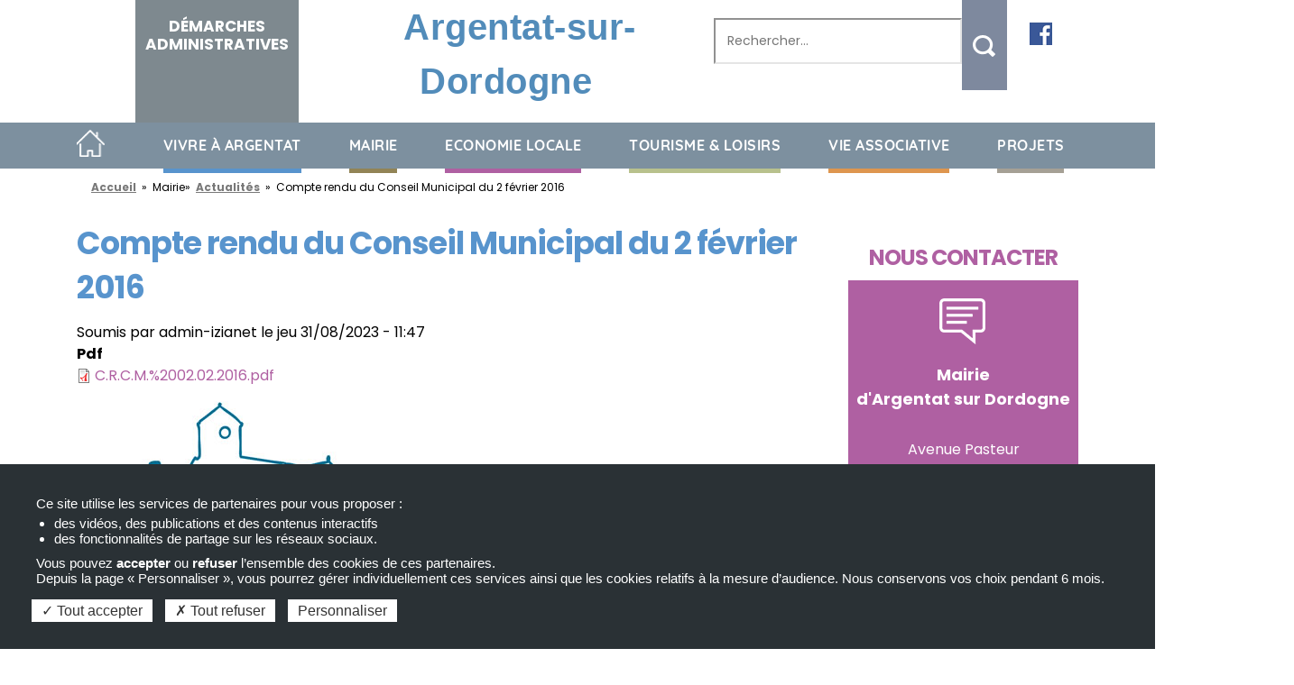

--- FILE ---
content_type: text/html; charset=UTF-8
request_url: https://argentat-sur-dordogne.fr/index.php/mairie/actualites/compte-rendu-du-conseil-municipal-du-2-fevrier-2016
body_size: 14715
content:
<!DOCTYPE html>
<html lang="fr" dir="ltr">
  <head>
    <meta charset="utf-8" />
<link rel="canonical" href="https://argentat-sur-dordogne.fr/index.php/mairie/actualites/compte-rendu-du-conseil-municipal-du-2-fevrier-2016" />
<meta name="Generator" content="Drupal 9 (https://www.drupal.org)" />
<meta name="MobileOptimized" content="width" />
<meta name="HandheldFriendly" content="true" />
<meta name="viewport" content="width=device-width, initial-scale=1.0" />
<link rel="icon" href="/sites/argentat/files/favicon%20%283%29_0.ico" type="image/vnd.microsoft.icon" />

    <title>Compte rendu du Conseil Municipal du 2 février 2016 | Argentat sur Dordogne - Site officiel de la mairie</title>
    <link rel="stylesheet" media="all" href="/libraries/superfish/css/superfish.css?srts41" />
<link rel="stylesheet" media="all" href="/libraries/slick/slick/slick.css?srts41" />
<link rel="stylesheet" media="all" href="/modules/contrib/slick/css/layout/slick.module.css?srts41" />
<link rel="stylesheet" media="all" href="/core/themes/stable/css/system/components/ajax-progress.module.css?srts41" />
<link rel="stylesheet" media="all" href="/core/themes/stable/css/system/components/align.module.css?srts41" />
<link rel="stylesheet" media="all" href="/core/themes/stable/css/system/components/autocomplete-loading.module.css?srts41" />
<link rel="stylesheet" media="all" href="/core/themes/stable/css/system/components/fieldgroup.module.css?srts41" />
<link rel="stylesheet" media="all" href="/core/themes/stable/css/system/components/container-inline.module.css?srts41" />
<link rel="stylesheet" media="all" href="/core/themes/stable/css/system/components/clearfix.module.css?srts41" />
<link rel="stylesheet" media="all" href="/core/themes/stable/css/system/components/details.module.css?srts41" />
<link rel="stylesheet" media="all" href="/core/themes/stable/css/system/components/hidden.module.css?srts41" />
<link rel="stylesheet" media="all" href="/core/themes/stable/css/system/components/item-list.module.css?srts41" />
<link rel="stylesheet" media="all" href="/core/themes/stable/css/system/components/js.module.css?srts41" />
<link rel="stylesheet" media="all" href="/core/themes/stable/css/system/components/nowrap.module.css?srts41" />
<link rel="stylesheet" media="all" href="/core/themes/stable/css/system/components/position-container.module.css?srts41" />
<link rel="stylesheet" media="all" href="/core/themes/stable/css/system/components/progress.module.css?srts41" />
<link rel="stylesheet" media="all" href="/core/themes/stable/css/system/components/reset-appearance.module.css?srts41" />
<link rel="stylesheet" media="all" href="/core/themes/stable/css/system/components/resize.module.css?srts41" />
<link rel="stylesheet" media="all" href="/core/themes/stable/css/system/components/sticky-header.module.css?srts41" />
<link rel="stylesheet" media="all" href="/core/themes/stable/css/system/components/system-status-counter.css?srts41" />
<link rel="stylesheet" media="all" href="/core/themes/stable/css/system/components/system-status-report-counters.css?srts41" />
<link rel="stylesheet" media="all" href="/core/themes/stable/css/system/components/system-status-report-general-info.css?srts41" />
<link rel="stylesheet" media="all" href="/core/themes/stable/css/system/components/tabledrag.module.css?srts41" />
<link rel="stylesheet" media="all" href="/core/themes/stable/css/system/components/tablesort.module.css?srts41" />
<link rel="stylesheet" media="all" href="/core/themes/stable/css/system/components/tree-child.module.css?srts41" />
<link rel="stylesheet" media="all" href="/modules/contrib/ckeditor_bootstrap_tabs/css/tabs.css?srts41" />
<link rel="stylesheet" media="all" href="/core/themes/stable/css/views/views.module.css?srts41" />
<link rel="stylesheet" media="all" href="/modules/contrib/blazy/css/blazy.css?srts41" />
<link rel="stylesheet" media="all" href="/modules/contrib/blazy/css/components/blazy.loading.css?srts41" />
<link rel="stylesheet" media="all" href="/modules/contrib/tacjs/assets/vendor/tarteaucitron.js/css/tarteaucitron.css?srts41" />
<link rel="stylesheet" media="all" href="/modules/contrib/ckeditor_accordion/css/accordion.frontend.css?srts41" />
<link rel="stylesheet" media="all" href="/modules/contrib/we_megamenu/assets/includes/bootstrap/css/bootstrap.min.css?srts41" />
<link rel="stylesheet" media="all" href="/modules/contrib/we_megamenu/assets/css/we_megamenu_backend.css?srts41" />
<link rel="stylesheet" media="all" href="/core/themes/stable/css/core/assets/vendor/normalize-css/normalize.css?srts41" />
<link rel="stylesheet" media="all" href="/core/themes/stable/css/core/normalize-fixes.css?srts41" />
<link rel="stylesheet" media="all" href="/core/themes/classy/css/components/action-links.css?srts41" />
<link rel="stylesheet" media="all" href="/core/themes/classy/css/components/breadcrumb.css?srts41" />
<link rel="stylesheet" media="all" href="/core/themes/classy/css/components/button.css?srts41" />
<link rel="stylesheet" media="all" href="/core/themes/classy/css/components/collapse-processed.css?srts41" />
<link rel="stylesheet" media="all" href="/core/themes/classy/css/components/container-inline.css?srts41" />
<link rel="stylesheet" media="all" href="/core/themes/classy/css/components/details.css?srts41" />
<link rel="stylesheet" media="all" href="/core/themes/classy/css/components/exposed-filters.css?srts41" />
<link rel="stylesheet" media="all" href="/core/themes/classy/css/components/field.css?srts41" />
<link rel="stylesheet" media="all" href="/core/themes/classy/css/components/form.css?srts41" />
<link rel="stylesheet" media="all" href="/core/themes/classy/css/components/icons.css?srts41" />
<link rel="stylesheet" media="all" href="/core/themes/classy/css/components/inline-form.css?srts41" />
<link rel="stylesheet" media="all" href="/core/themes/classy/css/components/item-list.css?srts41" />
<link rel="stylesheet" media="all" href="/core/themes/classy/css/components/link.css?srts41" />
<link rel="stylesheet" media="all" href="/core/themes/classy/css/components/links.css?srts41" />
<link rel="stylesheet" media="all" href="/core/themes/classy/css/components/menu.css?srts41" />
<link rel="stylesheet" media="all" href="/core/themes/classy/css/components/more-link.css?srts41" />
<link rel="stylesheet" media="all" href="/core/themes/classy/css/components/pager.css?srts41" />
<link rel="stylesheet" media="all" href="/core/themes/classy/css/components/tabledrag.css?srts41" />
<link rel="stylesheet" media="all" href="/core/themes/classy/css/components/tableselect.css?srts41" />
<link rel="stylesheet" media="all" href="/core/themes/classy/css/components/tablesort.css?srts41" />
<link rel="stylesheet" media="all" href="/core/themes/classy/css/components/tabs.css?srts41" />
<link rel="stylesheet" media="all" href="/core/themes/classy/css/components/textarea.css?srts41" />
<link rel="stylesheet" media="all" href="/core/themes/classy/css/components/ui-dialog.css?srts41" />
<link rel="stylesheet" media="all" href="/core/themes/classy/css/components/messages.css?srts41" />
<link rel="stylesheet" media="all" href="/core/themes/classy/css/components/file.css?srts41" />
<link rel="stylesheet" media="all" href="/core/themes/classy/css/components/node.css?srts41" />
<link rel="stylesheet" media="all" href="/sites/argentat/themes/izianet/css/bootstrap.css?srts41" />
<link rel="stylesheet" media="all" href="//fonts.googleapis.com/css2?family=Open+Sans:ital,wght@0,300;0,400;0,500;0,600;0,700;0,800;1,300;1,400;1,500;1,600;1,700;1,800&amp;display=swap" />
<link rel="stylesheet" media="all" href="//fonts.googleapis.com/css2?family=Poppins:ital,wght@0,100;0,200;0,300;0,400;0,500;0,600;0,700;0,800;0,900;1,100;1,200;1,300;1,400;1,500;1,600;1,700;1,800;1,900&amp;display=swap" />
<link rel="stylesheet" media="all" href="//fonts.googleapis.com/css2?family=Material+Icons&amp;display=swap" />
<link rel="stylesheet" media="all" href="//fonts.googleapis.com/css2?family=Material+Symbols+Outlined:opsz,wght,FILL,GRAD@20..48,100..700,0..1,-50..200" />
<link rel="stylesheet" media="all" href="/sites/argentat/themes/izianet/css/style.css?srts41" />
<link rel="stylesheet" media="all" href="/sites/argentat/themes/izianet/css/responsive.css?srts41" />

    
  </head>
  <body class="page-node-871 page-node-type-actualites path-node">
        <a href="#main-content" class="visually-hidden focusable skip-link">
      Aller au contenu principal
    </a>
    
      <div class="dialog-off-canvas-main-canvas" data-off-canvas-main-canvas>
    <!-- Pop up modale -->
<div class="modal fade bs-example-modal-lg" tabindex="-1" role="dialog" aria-labelledby="mySmallModalLabel" aria-hidden="true" id="firstModal">
    <div class="modal-dialog modal-lg">
        <div class="modal-content modal-content-1">
        </div>
    </div>
</div>
<!-- Pop up modale -->
<div class="modal fade bs-example-modal-lg" tabindex="-1" role="dialog" aria-labelledby="mySmallModalLabel" aria-hidden="true" id="secondModal">
    <div class="modal-dialog modal-lg">
        <div class="modal-content modal-content-2">
        </div>
    </div>
</div>
<!-- Pop up modale -->
<div class="modal fade bs-example-modal-lg" tabindex="-1" role="dialog" aria-labelledby="mySmallModalLabel" aria-hidden="true" id="thirdModal">
    <div class="modal-dialog modal-lg">
        <div class="modal-content modal-content-3">
        </div>
    </div>
</div>
<div id="wrap">
	
	<div id="header">
					
		<div class="clear"></div>

		
		<div id="header-body">
			<div class="container">			
				<div class="row">
					<div id="header-logo" class="col-0 clearfix">
						  <div id="block-izianet-site-branding" class="block block-system block-system-branding-block">
  
    
      </div>


					</div>
				
					<div id="header-right" class="col-12 clearfix">
						  <div class="region region-header-right">
    <div id="block-demarchesadmin" class="block block-block-content block-block-content3777f68d-1f27-4428-ad42-6b37b5b0e934">
  
    
      
            <div class="clearfix text-formatted field field--name-body field--type-text-with-summary field--label-hidden field__item"><p><a href="/mairie/la-mairie-et-vous">Démarches administratives</a></p>
</div>
      
  </div>
<div id="block-argentatsurdordogne" class="block block-block-content block-block-content68991418-f3df-4c07-8012-f9ce11f88c85">
  
    
      
            <div class="clearfix text-formatted field field--name-body field--type-text-with-summary field--label-hidden field__item"><p><a href="/">Argentat-sur-Dordogne</a></p>
</div>
      
  </div>
<div class="search-block-form block block-search container-inline" data-drupal-selector="search-block-form" id="block-formulairederecherche" role="search">
  
    
      <form action="/search/node" method="get" id="search-block-form" accept-charset="UTF-8">
  <div class="js-form-item form-item js-form-type-search form-type-search js-form-item-keys form-item-keys form-no-label">
      <label for="edit-keys" class="visually-hidden">Rechercher</label>
        <input title="Saisir les termes à rechercher." data-drupal-selector="edit-keys" type="search" id="edit-keys" name="keys" value="" size="15" maxlength="128" class="form-search" />

        </div>
<div data-drupal-selector="edit-actions" class="form-actions js-form-wrapper form-wrapper" id="edit-actions"><input data-drupal-selector="edit-submit" type="submit" id="edit-submit" value="Rechercher" class="button js-form-submit form-submit" />
</div>

</form>

  </div>
<div id="block-reseauxsociaux" class="block block-block-content block-block-content1b3a2e85-d981-45ac-8064-01a736d5e7a4">
  
    
      
            <div class="clearfix text-formatted field field--name-body field--type-text-with-summary field--label-hidden field__item"><p><a href="https://www.facebook.com/Argentat-Sur-Dordogne-1817212981679852/" target="_blank"><img alt="Facebook Argentat sur Dordogne" src="/sites/argentat/files/uploads/Header/facebook.png" style="width: 25px; height: 25px; margin-left: 0px; margin-right: 0px;" /></a></p>


</div>
      
  </div>

  </div>

					</div>
				</div>
				<div class="clear"></div>
			</div>
		</div>
	</div>

	
			<div id="navigation" class="clearfix">
			<div class="container">
				  <div class="region region-navigation">
    <div id="block-navigationprincipale-2" class="block block-superfish block-superfishmain">
  
    
      
<ul id="superfish-main" class="menu sf-menu sf-main sf-horizontal sf-style-none">
  
<li id="main-standardfront-page" class="sf-depth-1 sf-no-children"><a href="/" class="sf-depth-1">Accueil</a></li><li id="main-menu-link-contentfdf2bb1a-6022-49bc-9900-34a3bc13253b" class="sf-depth-1 menuparent"><span class="sf-depth-1 menuparent nolink">Vivre à Argentat</span><ul><li id="main-menu-link-content8b3fea9e-b3db-46a5-a542-417dd35c4860" class="sf-depth-2 sf-no-children"><a href="/vivre-argentat/la-ville-dargentat-sur-dordogne" class="sf-depth-2">La ville d&#039;Argentat-sur-Dordogne</a></li><li id="main-menu-link-contentca4f9420-0326-4992-bf9b-ff1dd3f8dbd8" class="sf-depth-2 sf-no-children"><a href="/vivre-argentat/social-et-solidarite" class="sf-depth-2">Social et Solidarité</a></li><li id="main-menu-link-content7d6e58f7-4521-434e-8945-c961ca384a11" class="sf-depth-2 sf-no-children"><a href="/vivre-argentat/enfance-et-jeunesse" class="sf-depth-2">Enfance et jeunesse</a></li><li id="main-menu-link-content000a852c-4438-4ce9-9be2-765259f1e27f" class="sf-depth-2 sf-no-children"><a href="/vivre-argentat/vie-pratique" class="sf-depth-2">Vie pratique</a></li><li id="main-menu-link-content348bb8c8-8686-4734-a693-702056bdd25b" class="sf-depth-2 sf-no-children"><a href="/vivre-argentat/plan-dacces-cartes" class="sf-depth-2">Plan d&#039;accès &amp; cartes</a></li><li id="main-menu-link-content4b9e72de-0d58-473a-8490-c592d067e10c" class="sf-depth-2 sf-no-children"><a href="/vivre-argentat/plan-local-d-urbanisme" class="sf-depth-2">Plan Local d&#039; Urbanisme</a></li></ul></li><li id="main-menu-link-contentca795334-d954-4b46-9884-7f94a568e60c" class="sf-depth-1 menuparent"><span class="sf-depth-1 menuparent nolink">Mairie</span><ul><li id="main-menu-link-content9564ee0e-4609-4f63-a19e-49c549f1b04b" class="sf-depth-2 sf-no-children"><a href="/mairie/les-elus" class="sf-depth-2">Les élus</a></li><li id="main-menu-link-content2482c4f6-3b90-4cc1-bd6a-24036a1b5c61" class="sf-depth-2 sf-no-children"><a href="/mairie/les-services" class="sf-depth-2">Les services</a></li><li id="main-menu-link-content3738c624-fd8d-46e0-8f46-055184854901" class="sf-depth-2 sf-no-children"><a href="/mairie/budget-2023-raison-et-ambition" class="sf-depth-2">Le budget</a></li><li id="main-menu-link-content30e4cc35-2b52-4178-ab3d-756045aba1c5" class="sf-depth-2 sf-no-children"><a href="/mairie/la-mairie-et-vous" class="sf-depth-2">La mairie et vous</a></li><li id="main-menu-link-content6ff24e6e-77a4-4f60-b21b-9feda4c164fc" class="sf-depth-2 sf-no-children"><a href="/node/1614" class="sf-depth-2">Actualités</a></li><li id="main-menu-link-contentfaa098c8-fa8d-4e03-8f49-17925d5c598f" class="sf-depth-2 sf-no-children"><a href="/mairie/contacter-la-mairie" class="sf-depth-2">Contacter la mairie</a></li></ul></li><li id="main-menu-link-content726ce93c-1fa5-47c9-9a69-57c8436f79ed" class="sf-depth-1 menuparent"><span class="sf-depth-1 menuparent nolink">Economie Locale</span><ul><li id="main-menu-link-content8b1d6dc8-a7a3-4497-a592-a25f10f7cc57" class="sf-depth-2 sf-no-children"><a href="/economie-locale/foires-et-marches" class="sf-depth-2">Foires et Marchés</a></li><li id="main-menu-link-contenta12422ce-54a1-42c3-9a53-908bc3ebd809" class="sf-depth-2 sf-no-children"><a href="https://www.xaintrie-val-dordogne.fr/observatoire-economique/entreprises/annuaire-entreprises?field_ville_value=ARGENTAT&amp;field_rubrique_value=All" class="sf-depth-2 sf-external">Annuaire des entreprises</a></li><li id="main-menu-link-content467c1fe6-b5d1-4a21-9674-a9c1c0b01805" class="sf-depth-2 sf-no-children"><a href="/economie-locale/etablissements-publics" class="sf-depth-2">Etablissements publics</a></li></ul></li><li id="main-menu-link-content112b386f-2ce8-4b25-8bd0-085b6f73fed5" class="sf-depth-1 menuparent"><span class="sf-depth-1 menuparent nolink">Tourisme &amp; loisirs</span><ul><li id="main-menu-link-contentcb43e6d3-d85c-4c78-8d99-37f2779a9e8c" class="sf-depth-2 sf-no-children"><a href="/tourisme-loisirs/peche" class="sf-depth-2">Pêche</a></li><li id="main-menu-link-contentc0503e40-b366-4b24-a218-cae8b46a2531" class="sf-depth-2 sf-no-children"><a href="/tourisme-loisirs/culture" class="sf-depth-2">Culture</a></li><li id="main-menu-link-contentafe148c0-02be-447e-9749-d7543d447680" class="sf-depth-2 sf-no-children"><a href="/tourisme-loisirs/sports" class="sf-depth-2">Sports</a></li><li id="main-menu-link-content0bfdfe59-5ac8-48e7-9c0d-4e9f0b4feff2" class="sf-depth-2 sf-no-children"><a href="/tourisme-loisirs/centre-aquarecreatif-le-splash" class="sf-depth-2">Centre Aquarécréatif</a></li><li id="main-menu-link-content5e74eeb4-5419-461f-9590-db7970889429" class="sf-depth-2 sf-no-children"><a href="/camping" class="sf-depth-2">Camping municipal ***</a></li><li id="main-menu-link-contentf41c0465-14a0-46ad-9154-6787893e27cf" class="sf-depth-2 sf-no-children"><a href="/tourisme-loisirs/tourisme-et-loisirs" class="sf-depth-2">Tourisme et loisirs</a></li></ul></li><li id="main-menu-link-contentb8ba99d2-9a56-4b50-8d63-1101c4728e31" class="sf-depth-1 menuparent"><span class="sf-depth-1 menuparent nolink">Vie associative</span><ul><li id="main-menu-link-content8a87849f-2b0a-4df7-b378-ac834f15aa2e" class="sf-depth-2 sf-no-children"><a href="/vie-associative" class="sf-depth-2">Toutes les associations</a></li><li id="main-menu-link-content065a27bf-c032-41a7-967d-388cc66cc28a" class="sf-depth-2 sf-no-children"><a href="/tourisme-loisirs/sports" class="sf-depth-2">Sports et loisirs</a></li><li id="main-menu-link-content4611232c-7065-48b6-9a90-11817232735e" class="sf-depth-2 sf-no-children"><a href="/vie-associative/culture" class="sf-depth-2">Culture</a></li><li id="main-menu-link-content2c8dab76-b5d1-4c05-803c-d0364e572524" class="sf-depth-2 sf-no-children"><a href="/vie-associative/emploi-solidarite" class="sf-depth-2">Emploi et solidarité</a></li><li id="main-menu-link-contentcdbe7055-c826-4204-8b6e-eba5f1b536da" class="sf-depth-2 sf-no-children"><a href="/vie-associative/inscrivez-votre-association" class="sf-depth-2">Inscrivez votre association</a></li></ul></li><li id="main-menu-link-contentd662ede3-6265-4f0f-a315-f67be6cd686a" class="sf-depth-1 menuparent"><span class="sf-depth-1 menuparent nolink">Projets</span><ul><li id="main-menu-link-content8230abbf-062f-46e6-94e8-7696c212ba0f" class="sf-depth-2 sf-no-children"><a href="/rehabilitation-de-la-franconnie" class="sf-depth-2">Réhabilitation de la Françonnie</a></li><li id="main-menu-link-content421331ab-a902-4dd2-bb54-a05b79256f2e" class="sf-depth-2 sf-no-children"><a href="/projets/cadre-de-vie-conteneurs" class="sf-depth-2">Cadre de vie : Conteneurs</a></li></ul></li>
</ul>

  </div>
<div id="block-navigationprincipale" class="block block-we-megamenu block-we-megamenu-blockmain">
  
    
      <div class="region-we-mega-menu">
	<a class="navbar-toggle collapsed">
	    <span class="icon-bar"></span>
	    <span class="icon-bar"></span>
	    <span class="icon-bar"></span>
	</a>
	<nav  class="main navbar navbar-default navbar-we-mega-menu mobile-collapse hover-action" data-menu-name="main" data-block-theme="izianet" data-style="Default" data-animation="None" data-delay="" data-duration="" data-autoarrow="" data-alwayshowsubmenu="" data-action="hover" data-mobile-collapse="0">
	  <div class="container-fluid">
	    <ul  class="we-mega-menu-ul nav nav-tabs">
  <li  class="we-mega-menu-li" data-level="0" data-element-type="we-mega-menu-li" description="" data-id="" data-submenu="0" data-hide-sub-when-collapse="" data-group="0" data-class="" data-icon="" data-caption="" data-alignsub="" data-target="">
      <a class="we-mega-menu-li" title="" href="/" target="">
      Accueil    </a>
    
</li><li  class="we-mega-menu-li dropdown-menu" data-level="0" data-element-type="we-mega-menu-li" description="" data-id="fdf2bb1a-6022-49bc-9900-34a3bc13253b" data-submenu="1" data-hide-sub-when-collapse="" data-group="0" data-class="" data-icon="" data-caption="" data-alignsub="" data-target="">
      <a href='#' data-drupal-link-system-path="<front>" class="we-megamenu-nolink">
      Vivre à Argentat</a>
    <div  class="we-mega-menu-submenu" data-element-type="we-mega-menu-submenu" data-submenu-width="" data-class="" style="width: px">
  <div class="we-mega-menu-submenu-inner">
    <div  class="we-mega-menu-row" data-element-type="we-mega-menu-row" data-custom-row="1">
  <div  class="we-mega-menu-col span12" data-element-type="we-mega-menu-col" data-width="12" data-block="mmvivreaargentatargentatsurdordogne" data-blocktitle="1" data-hidewhencollapse="" data-class="">
    <div class="type-of-block"><div class="block-inner"><h2>MM - VIVRE À ARGENTAT - Argentat-sur-Dordogne</h2><div id="block-mmvivreaargentatargentatsurdordogne" class="block block-block-content block-block-contentabd295b3-f0e9-45bf-874f-e5bb54de30e4">
  
    
      
            <div class="clearfix text-formatted field field--name-body field--type-text-with-summary field--label-hidden field__item"><div class="block_menu">
<div class="menu_title_bloc"><a href="/vivre-argentat/la-ville-dargentat-sur-dordogne">Argentat-sur-Dordogne</a></div>

<div class="menu_image_bloc"><a href="/vivre-argentat/la-ville-dargentat-sur-dordogne"><img alt="Vivre a argentat" src="/sites/argentat/files/uploads/Header/vue-aerienne7.jpg" style="height: 200px; width: 200px;" /></a></div>

<div class="menu_plus_bloc"><a href="/vivre-argentat/la-ville-dargentat-sur-dordogne">+</a></div>
</div>
</div>
      
  </div>
</div></div>

</div>

</div>
<div  class="we-mega-menu-row" data-element-type="we-mega-menu-row" data-custom-row="1">
  <div  class="we-mega-menu-col span12" data-element-type="we-mega-menu-col" data-width="12" data-block="mmvivreaargentatsocialetsolidarite" data-blocktitle="1" data-hidewhencollapse="" data-class="">
    <div class="type-of-block"><div class="block-inner"><h2>MM - VIVRE À ARGENTAT - Social et Solidarite</h2><div id="block-mmvivreaargentatsocialetsolidarite" class="block block-block-content block-block-content3adb803c-f33c-4d5c-80b9-19b83fdabb3d">
  
    
      
            <div class="clearfix text-formatted field field--name-body field--type-text-with-summary field--label-hidden field__item"><div class="block_menu">
<div class="menu_title_bloc"><a href="/vivre-argentat/social-et-solidarite">Social et Solidarite</a></div>

<div class="menu_image_bloc"><a href="/vivre-argentat/social-et-solidarite"><img alt="" src="/sites/argentat/files/uploads/Header/social-solidarite.jpg" style="height: 200px; width: 200px;" /></a></div>

<div class="menu_plus_bloc"><a href="/vivre-argentat/social-et-solidarite">+</a></div>
</div>
</div>
      
  </div>
</div></div>

</div>

</div>
<div  class="we-mega-menu-row" data-element-type="we-mega-menu-row" data-custom-row="1">
  <div  class="we-mega-menu-col span12" data-element-type="we-mega-menu-col" data-width="12" data-block="mmvivreaargentatenfanceetjeunesse" data-blocktitle="1" data-hidewhencollapse="" data-class="">
    <div class="type-of-block"><div class="block-inner"><h2>MM - VIVRE À ARGENTAT - Enfance et jeunesse</h2><div id="block-mmvivreaargentatenfanceetjeunesse" class="block block-block-content block-block-content98249f9d-8570-48eb-bfb8-e25feb0692b1">
  
    
      
            <div class="clearfix text-formatted field field--name-body field--type-text-with-summary field--label-hidden field__item"><div class="block_menu">
<div class="menu_title_bloc"><a href="/vivre-argentat/enfance-et-jeunesse">Enfance et jeunesse</a></div>

<div class="menu_image_bloc"><a href="/vivre-argentat/enfance-et-jeunesse"><img alt="Ecole maternelle enfance et jeunesse Argentat sur Dordogne" src="/sites/argentat/files/uploads/Header/ecole-maternelle.jpg" style="height: 200px; width: 200px;" /></a></div>

<div class="menu_plus_bloc"><a href="/vivre-argentat/enfance-et-jeunesse">+</a></div>
</div>
</div>
      
  </div>
</div></div>

</div>

</div>
<div  class="we-mega-menu-row" data-element-type="we-mega-menu-row" data-custom-row="1">
  <div  class="we-mega-menu-col span12" data-element-type="we-mega-menu-col" data-width="12" data-block="mmvivreaargentatviepratique" data-blocktitle="1" data-hidewhencollapse="" data-class="">
    <div class="type-of-block"><div class="block-inner"><h2>MM - VIVRE À ARGENTAT - Vie pratique</h2><div id="block-mmvivreaargentatviepratique" class="block block-block-content block-block-content0ac4c79b-53b5-4cdd-893c-a5b394c01ebc">
  
    
      
            <div class="clearfix text-formatted field field--name-body field--type-text-with-summary field--label-hidden field__item"><div class="block_menu">
<div class="menu_title_bloc"><a href="/vivre-argentat/vie-pratique">Vie pratique</a></div>

<div class="menu_image_bloc"><a href="/vivre-argentat/vie-pratique"><img alt="" src="/sites/argentat/files/uploads/Header/vie-pratique.jpg" style="height: 200px; width:200px; " /></a></div>

<div class="menu_plus_bloc"><a href="/vivre-argentat/vie-pratique">+</a></div>
</div>
</div>
      
  </div>
</div></div>

</div>

</div>
<div  class="we-mega-menu-row" data-element-type="we-mega-menu-row" data-custom-row="1">
  <div  class="we-mega-menu-col span12" data-element-type="we-mega-menu-col" data-width="12" data-block="mmvivreaargentatplandaccescartes" data-blocktitle="1" data-hidewhencollapse="" data-class="">
    <div class="type-of-block"><div class="block-inner"><h2>MM - VIVRE À ARGENTAT - Plan d'accès & cartes</h2><div id="block-mmvivreaargentatplandaccescartes" class="block block-block-content block-block-content5a4d21b4-525b-4f01-8110-97d6f3b9d40e">
  
    
      
            <div class="clearfix text-formatted field field--name-body field--type-text-with-summary field--label-hidden field__item"><div class="block_menu">
<div class="menu_title_bloc"><a href="/vivre-argentat/plan-dacces-cartes">Plan d'accès &amp; cartes</a></div>

<div class="menu_image_bloc"><a href="/vivre-argentat/plan-dacces-cartes"><img alt="Plan d'accès Argentat sur Dordogne" src="/sites/argentat/files/uploads/Header/plan-dacces.jpg" style="height: 200px; width: 200px;" /></a></div>

<div class="menu_plus_bloc"><a href="/vivre-argentat/plan-dacces-cartes">+</a></div>
</div>
</div>
      
  </div>
</div></div>

</div>

</div>
<div  class="we-mega-menu-row" data-element-type="we-mega-menu-row" data-custom-row="1">
  <div  class="we-mega-menu-col span12" data-element-type="we-mega-menu-col" data-width="12" data-block="mmvivreaargentatplanlocaldurbanisme" data-blocktitle="1" data-hidewhencollapse="" data-class="">
    <div class="type-of-block"><div class="block-inner"><h2>MM - VIVRE À ARGENTAT - Plan Local d' Urbanisme</h2><div id="block-mmvivreaargentatplanlocaldurbanisme" class="block block-block-content block-block-content0bf2cf8d-000b-44b0-ab07-36d2d59a8a5d">
  
    
      
            <div class="clearfix text-formatted field field--name-body field--type-text-with-summary field--label-hidden field__item"><div class="block_menu">
<div class="menu_title_bloc"><a href="/vivre-argentat/plan-local-d-urbanisme">Plan Local d' Urbanisme</a></div>

<div class="menu_image_bloc"><a href="/vivre-argentat/plan-local-d-urbanisme"><img alt="Plan Local d' Urbanisme Argentat sur Dordogne" src="/sites/argentat/files/uploads/Header/vue-aerienne-pont4.jpg" style="height: 200px; width: 200px;" /></a></div>

<div class="menu_plus_bloc"><a href="/vivre-argentat/plan-local-d-urbanisme">+</a></div>
</div>
</div>
      
  </div>
</div></div>

</div>

</div>
<div  class="we-mega-menu-row" data-element-type="we-mega-menu-row" data-custom-row="0">
  <div  class="we-mega-menu-col span12" data-element-type="we-mega-menu-col" data-width="12" data-block="" data-blocktitle="0" data-hidewhencollapse="" data-class="">
  <ul class="nav nav-tabs subul">
  <li  class="we-mega-menu-li" data-level="1" data-element-type="we-mega-menu-li" description="" data-id="8b3fea9e-b3db-46a5-a542-417dd35c4860" data-submenu="0" data-hide-sub-when-collapse="" data-group="0" data-class="" data-icon="" data-caption="" data-alignsub="" data-target="">
      <a class="we-mega-menu-li" title="" href="/vivre-argentat/la-ville-dargentat-sur-dordogne" target="">
      La ville d&#039;Argentat-sur-Dordogne    </a>
    
</li><li  class="we-mega-menu-li" data-level="1" data-element-type="we-mega-menu-li" description="" data-id="ca4f9420-0326-4992-bf9b-ff1dd3f8dbd8" data-submenu="0" data-hide-sub-when-collapse="" data-group="0" data-class="" data-icon="" data-caption="" data-alignsub="" data-target="">
      <a class="we-mega-menu-li" title="" href="/vivre-argentat/social-et-solidarite" target="">
      Social et Solidarité    </a>
    
</li><li  class="we-mega-menu-li" data-level="1" data-element-type="we-mega-menu-li" description="" data-id="7d6e58f7-4521-434e-8945-c961ca384a11" data-submenu="0" data-hide-sub-when-collapse="" data-group="0" data-class="" data-icon="" data-caption="" data-alignsub="" data-target="">
      <a class="we-mega-menu-li" title="" href="/vivre-argentat/enfance-et-jeunesse" target="">
      Enfance et jeunesse    </a>
    
</li><li  class="we-mega-menu-li" data-level="1" data-element-type="we-mega-menu-li" description="" data-id="000a852c-4438-4ce9-9be2-765259f1e27f" data-submenu="0" data-hide-sub-when-collapse="" data-group="0" data-class="" data-icon="" data-caption="" data-alignsub="" data-target="">
      <a class="we-mega-menu-li" title="" href="/vivre-argentat/vie-pratique" target="">
      Vie pratique    </a>
    
</li><li  class="we-mega-menu-li" data-level="1" data-element-type="we-mega-menu-li" description="" data-id="348bb8c8-8686-4734-a693-702056bdd25b" data-submenu="0" data-hide-sub-when-collapse="" data-group="0" data-class="" data-icon="" data-caption="" data-alignsub="" data-target="">
      <a class="we-mega-menu-li" title="" href="/vivre-argentat/plan-dacces-cartes" target="">
      Plan d&#039;accès &amp; cartes    </a>
    
</li><li  class="we-mega-menu-li" data-level="1" data-element-type="we-mega-menu-li" description="" data-id="4b9e72de-0d58-473a-8490-c592d067e10c" data-submenu="0" data-hide-sub-when-collapse="" data-group="0" data-class="" data-icon="" data-caption="" data-alignsub="" data-target="">
      <a class="we-mega-menu-li" title="" href="/vivre-argentat/plan-local-d-urbanisme" target="">
      Plan Local d&#039; Urbanisme    </a>
    
</li>
</ul>
</div>

</div>

  </div>
</div>
</li><li  class="we-mega-menu-li dropdown-menu" data-level="0" data-element-type="we-mega-menu-li" description="" data-id="ca795334-d954-4b46-9884-7f94a568e60c" data-submenu="1" data-hide-sub-when-collapse="" data-group="0" data-class="" data-icon="" data-caption="" data-alignsub="" data-target="">
      <a href='#' data-drupal-link-system-path="<front>" class="we-megamenu-nolink">
      Mairie</a>
    <div  class="we-mega-menu-submenu" data-element-type="we-mega-menu-submenu" data-submenu-width="" data-class="" style="width: px">
  <div class="we-mega-menu-submenu-inner">
    <div  class="we-mega-menu-row" data-element-type="we-mega-menu-row" data-custom-row="1">
  <div  class="we-mega-menu-col span12" data-element-type="we-mega-menu-col" data-width="12" data-block="mmmairieleselus" data-blocktitle="1" data-hidewhencollapse="" data-class="">
    <div class="type-of-block"><div class="block-inner"><h2>MM - Mairie - Les élus</h2><div id="block-mmmairieleselus" class="block block-block-content block-block-content94fee831-6248-49c4-bef5-f5a676f48957">
  
    
      
            <div class="clearfix text-formatted field field--name-body field--type-text-with-summary field--label-hidden field__item"><div class="block_menu">
<div class="menu_title_bloc"><a href="/mairie/les-elus">Les élus</a></div>

<div class="menu_image_bloc"><img alt="Logo Marianne Argentat sur Dordogne" src="/sites/argentat/files/uploads/Header/Mairie/large_marianne.jpg" style="height: 200px; width: 200px;" /></div>

<div class="menu_plus_bloc"><a href="/mairie/les-elus">+</a></div>
</div>
</div>
      
  </div>
</div></div>

</div>

</div>
<div  class="we-mega-menu-row" data-element-type="we-mega-menu-row" data-custom-row="1">
  <div  class="we-mega-menu-col span12" data-element-type="we-mega-menu-col" data-width="12" data-block="mmmairielesservices" data-blocktitle="1" data-hidewhencollapse="" data-class="">
    <div class="type-of-block"><div class="block-inner"><h2>MM - Mairie - Les services</h2><div id="block-mmmairielesservices" class="block block-block-content block-block-contente3e41a87-e86e-41c4-bc6b-907aae30a2aa">
  
    
      
            <div class="clearfix text-formatted field field--name-body field--type-text-with-summary field--label-hidden field__item"><div class="block_menu">
<div class="menu_title_bloc"><a href="/mairie/les-services">Les services</a></div>

<div class="menu_image_bloc"><a href="/mairie/les-services"><img alt="Nos services Argentat-sur-Dordogne" src="/sites/argentat/files/uploads/Header/Mairie/st-pigeonnier.jpg" style="height: 200px; width: 200px;" /></a></div>

<div class="menu_plus_bloc"><a href="/mairie/les-services">+</a></div>
</div>
</div>
      
  </div>
</div></div>

</div>

</div>
<div  class="we-mega-menu-row" data-element-type="we-mega-menu-row" data-custom-row="1">
  <div  class="we-mega-menu-col span12" data-element-type="we-mega-menu-col" data-width="12" data-block="mmmairielebudget" data-blocktitle="1" data-hidewhencollapse="" data-class="">
    <div class="type-of-block"><div class="block-inner"><h2> MM - Mairie - Le budget</h2><div id="block-mmmairielebudget" class="block block-block-content block-block-contentcb40cb80-4e39-49d0-8ebb-7e8abe593638">
  
    
      
            <div class="clearfix text-formatted field field--name-body field--type-text-with-summary field--label-hidden field__item"><div class="block_menu">
<div class="menu_title_bloc"><a href="/mairie/le-budget">Le budget</a></div>

<div class="menu_image_bloc"><a href="/mairie/le-budget"><img alt="Budget Argentat-sur-Dordogne" src="/sites/argentat/files/uploads/Header/Mairie/budget1.jpg" style="height: 200px; width: 200px;" /></a></div>

<div class="menu_plus_bloc"><a href="/mairie/le-budget">+</a></div>
</div>
</div>
      
  </div>
</div></div>

</div>

</div>
<div  class="we-mega-menu-row" data-element-type="we-mega-menu-row" data-custom-row="1">
  <div  class="we-mega-menu-col span12" data-element-type="we-mega-menu-col" data-width="12" data-block="mmmairielamairieetvous" data-blocktitle="1" data-hidewhencollapse="" data-class="">
    <div class="type-of-block"><div class="block-inner"><h2> MM - Mairie - La mairie et vous</h2><div id="block-mmmairielamairieetvous" class="block block-block-content block-block-contentfa40e84b-925c-454c-921a-5e48a2890283">
  
    
      
            <div class="clearfix text-formatted field field--name-body field--type-text-with-summary field--label-hidden field__item"><div class="block_menu">
<div class="menu_title_bloc"><a href="/mairie/la-mairie-et-vous">La mairie et vous</a></div>

<div class="menu_image_bloc"><a href="/mairie/la-mairie-et-vous"><img alt="La mairie et vous Argentat-sur-Dordogne" src="/sites/argentat/files/uploads/Header/Mairie/mairie2.jpg" style="height: 200px; width: 200px;" /></a></div>

<div class="menu_plus_bloc"><a href="/mairie/la-mairie-et-vous">+</a></div>
</div>
</div>
      
  </div>
</div></div>

</div>

</div>
<div  class="we-mega-menu-row" data-element-type="we-mega-menu-row" data-custom-row="1">
  <div  class="we-mega-menu-col span12" data-element-type="we-mega-menu-col" data-width="12" data-block="mmmairieactualites" data-blocktitle="1" data-hidewhencollapse="" data-class="">
    <div class="type-of-block"><div class="block-inner"><h2> MM - Mairie - actualités</h2><div id="block-mmmairieactualites" class="block block-block-content block-block-content51c4246a-47cc-4525-8bff-b61ed4491b2d">
  
    
      
            <div class="clearfix text-formatted field field--name-body field--type-text-with-summary field--label-hidden field__item"><div class="block_menu">
<div class="menu_title_bloc"><a href="/mairie/actualites">actualités</a></div>

<div class="menu_image_bloc"><a href="/mairie/actualites"><img alt="Actualité Argentat-sur-Dordogne" src="/sites/argentat/files/uploads/Header/Mairie/actualites.jpg" style="height: 200px; width: 200px;" /></a></div>

<div class="menu_plus_bloc"><a href="/mairie/actualites">+</a></div>
</div>
</div>
      
  </div>
</div></div>

</div>

</div>
<div  class="we-mega-menu-row" data-element-type="we-mega-menu-row" data-custom-row="1">
  <div  class="we-mega-menu-col span12" data-element-type="we-mega-menu-col" data-width="12" data-block="mmmairiecontacterlamairie" data-blocktitle="1" data-hidewhencollapse="" data-class="">
    <div class="type-of-block"><div class="block-inner"><h2>MM - Mairie - Contacter la mairie</h2><div id="block-mmmairiecontacterlamairie" class="block block-block-content block-block-content0fbe75cb-c4d2-4d43-921e-9acd4c8c46e6">
  
    
      
            <div class="clearfix text-formatted field field--name-body field--type-text-with-summary field--label-hidden field__item"><div class="block_menu">
<div class="menu_title_bloc"><a href="/mairie/contacter-la-mairie">Contacter la mairie</a></div>

<div class="menu_image_bloc"><a href="/mairie/contacter-la-mairie"><img alt="Contacter la mairie Argentat-sur-Dordogne" src="/sites/argentat/files/uploads/Header/Mairie/contact1.jpg" style="height: 200px; width: 200px;" /></a></div>

<div class="menu_plus_bloc"><a href="/mairie/contacter-la-mairie">+</a></div>
</div>
</div>
      
  </div>
</div></div>

</div>

</div>
<div  class="we-mega-menu-row" data-element-type="we-mega-menu-row" data-custom-row="0">
  <div  class="we-mega-menu-col span12" data-element-type="we-mega-menu-col" data-width="12" data-block="" data-blocktitle="0" data-hidewhencollapse="" data-class="">
  <ul class="nav nav-tabs subul">
  <li  class="we-mega-menu-li" data-level="1" data-element-type="we-mega-menu-li" description="" data-id="9564ee0e-4609-4f63-a19e-49c549f1b04b" data-submenu="0" data-hide-sub-when-collapse="" data-group="0" data-class="" data-icon="" data-caption="" data-alignsub="" data-target="">
      <a class="we-mega-menu-li" title="" href="/mairie/les-elus" target="">
      Les élus    </a>
    
</li><li  class="we-mega-menu-li" data-level="1" data-element-type="we-mega-menu-li" description="" data-id="2482c4f6-3b90-4cc1-bd6a-24036a1b5c61" data-submenu="0" data-hide-sub-when-collapse="" data-group="0" data-class="" data-icon="" data-caption="" data-alignsub="" data-target="">
      <a class="we-mega-menu-li" title="" href="/mairie/les-services" target="">
      Les services    </a>
    
</li><li  class="we-mega-menu-li" data-level="1" data-element-type="we-mega-menu-li" description="" data-id="3738c624-fd8d-46e0-8f46-055184854901" data-submenu="0" data-hide-sub-when-collapse="" data-group="0" data-class="" data-icon="" data-caption="" data-alignsub="" data-target="">
      <a class="we-mega-menu-li" title="" href="/mairie/budget-2023-raison-et-ambition" target="">
      Le budget    </a>
    
</li><li  class="we-mega-menu-li" data-level="1" data-element-type="we-mega-menu-li" description="" data-id="30e4cc35-2b52-4178-ab3d-756045aba1c5" data-submenu="0" data-hide-sub-when-collapse="" data-group="0" data-class="" data-icon="" data-caption="" data-alignsub="" data-target="">
      <a class="we-mega-menu-li" title="" href="/mairie/la-mairie-et-vous" target="">
      La mairie et vous    </a>
    
</li><li  class="we-mega-menu-li" data-level="1" data-element-type="we-mega-menu-li" description="" data-id="6ff24e6e-77a4-4f60-b21b-9feda4c164fc" data-submenu="0" data-hide-sub-when-collapse="" data-group="0" data-class="" data-icon="" data-caption="" data-alignsub="" data-target="">
      <a class="we-mega-menu-li" title="" href="/node/1614" target="">
      Actualités    </a>
    
</li><li  class="we-mega-menu-li" data-level="1" data-element-type="we-mega-menu-li" description="" data-id="faa098c8-fa8d-4e03-8f49-17925d5c598f" data-submenu="0" data-hide-sub-when-collapse="" data-group="0" data-class="" data-icon="" data-caption="" data-alignsub="" data-target="">
      <a class="we-mega-menu-li" title="" href="/mairie/contacter-la-mairie" target="">
      Contacter la mairie    </a>
    
</li>
</ul>
</div>

</div>

  </div>
</div>
</li><li  class="we-mega-menu-li dropdown-menu" data-level="0" data-element-type="we-mega-menu-li" description="" data-id="726ce93c-1fa5-47c9-9a69-57c8436f79ed" data-submenu="1" data-hide-sub-when-collapse="" data-group="0" data-class="" data-icon="" data-caption="" data-alignsub="" data-target="">
      <a href='#' data-drupal-link-system-path="<front>" class="we-megamenu-nolink">
      Economie Locale</a>
    <div  class="we-mega-menu-submenu" data-element-type="we-mega-menu-submenu" data-submenu-width="" data-class="" style="width: px">
  <div class="we-mega-menu-submenu-inner">
    <div  class="we-mega-menu-row" data-element-type="we-mega-menu-row" data-custom-row="1">
  <div  class="we-mega-menu-col span12" data-element-type="we-mega-menu-col" data-width="12" data-block="" data-blocktitle="1" data-hidewhencollapse="" data-class="">
  
</div>

</div>
<div  class="we-mega-menu-row" data-element-type="we-mega-menu-row" data-custom-row="1">
  <div  class="we-mega-menu-col span12" data-element-type="we-mega-menu-col" data-width="12" data-block="mmeconomielocalefoiresetmarches" data-blocktitle="1" data-hidewhencollapse="" data-class="">
    <div class="type-of-block"><div class="block-inner"><h2>MM - Economie Locale - Foires et marchés</h2><div id="block-mmeconomielocalefoiresetmarches" class="block block-block-content block-block-contentf58e9fc1-2bfa-4529-937e-e03dcf0bebab">
  
    
      
            <div class="clearfix text-formatted field field--name-body field--type-text-with-summary field--label-hidden field__item"><div class="block_menu">
<div class="menu_title_bloc"><a href="/economie-locale/foires-et-marches">Foires et Marchés</a></div>

<div class="menu_image_bloc"><a href="/economie-locale/foires-et-marches"><img alt="" src="/sites/argentat/files/uploads/Header/Foires/foires-et-marches.jpg" style="height: 200px; width:200px; " /></a></div>

<div class="menu_plus_bloc"><a href="/economie-locale/foires-et-marches">+</a></div>
</div>
</div>
      
  </div>
</div></div>

</div>

</div>
<div  class="we-mega-menu-row" data-element-type="we-mega-menu-row" data-custom-row="1">
  <div  class="we-mega-menu-col span12" data-element-type="we-mega-menu-col" data-width="12" data-block="" data-blocktitle="1" data-hidewhencollapse="" data-class="">
  
</div>

</div>
<div  class="we-mega-menu-row" data-element-type="we-mega-menu-row" data-custom-row="1">
  <div  class="we-mega-menu-col span12" data-element-type="we-mega-menu-col" data-width="12" data-block="mmeconomielocaleetablissementspublics" data-blocktitle="1" data-hidewhencollapse="" data-class="">
    <div class="type-of-block"><div class="block-inner"><h2>MM - Economie Locale - Etablissements publics</h2><div id="block-mmeconomielocaleetablissementspublics" class="block block-block-content block-block-content4e54ddc7-420b-4c7d-abf4-5d2b628abe4c">
  
    
      
            <div class="clearfix text-formatted field field--name-body field--type-text-with-summary field--label-hidden field__item"><div class="block_menu">
<div class="menu_title_bloc"><a href="/economie-locale/etablissements-publics">Etablissements publics</a></div>

<div class="menu_image_bloc"><a href="/economie-locale/etablissements-publics"><img alt="Etablissements publics Argentat-sur-Dordogne" src="/sites/argentat/files/uploads/Header/Foires/ehpad1.jpg" style="height: 200px; width:200px; " /></a></div>

<div class="menu_plus_bloc"><a href="/economie-locale/etablissements-publics">+</a></div>
</div>
</div>
      
  </div>
</div></div>

</div>

</div>
<div  class="we-mega-menu-row" data-element-type="we-mega-menu-row" data-custom-row="1">
  <div  class="we-mega-menu-col span12" data-element-type="we-mega-menu-col" data-width="12" data-block="" data-blocktitle="1" data-hidewhencollapse="" data-class="">
  
</div>

</div>
<div  class="we-mega-menu-row" data-element-type="we-mega-menu-row" data-custom-row="0">
  <div  class="we-mega-menu-col span12" data-element-type="we-mega-menu-col" data-width="12" data-block="" data-blocktitle="0" data-hidewhencollapse="" data-class="">
  <ul class="nav nav-tabs subul">
  <li  class="we-mega-menu-li" data-level="1" data-element-type="we-mega-menu-li" description="" data-id="8b1d6dc8-a7a3-4497-a592-a25f10f7cc57" data-submenu="0" data-hide-sub-when-collapse="" data-group="0" data-class="" data-icon="" data-caption="" data-alignsub="" data-target="">
      <a class="we-mega-menu-li" title="" href="/economie-locale/foires-et-marches" target="">
      Foires et Marchés    </a>
    
</li><li  class="we-mega-menu-li" data-level="1" data-element-type="we-mega-menu-li" description="" data-id="a12422ce-54a1-42c3-9a53-908bc3ebd809" data-submenu="0" data-hide-sub-when-collapse="" data-group="0" data-class="" data-icon="" data-caption="" data-alignsub="" data-target="">
      <a class="we-mega-menu-li" title="" href="https://www.xaintrie-val-dordogne.fr/observatoire-economique/entreprises/annuaire-entreprises?field_ville_value=ARGENTAT&amp;field_rubrique_value=All" target="">
      Annuaire des entreprises    </a>
    
</li><li  class="we-mega-menu-li" data-level="1" data-element-type="we-mega-menu-li" description="" data-id="467c1fe6-b5d1-4a21-9674-a9c1c0b01805" data-submenu="0" data-hide-sub-when-collapse="" data-group="0" data-class="" data-icon="" data-caption="" data-alignsub="" data-target="">
      <a class="we-mega-menu-li" title="" href="/economie-locale/etablissements-publics" target="">
      Etablissements publics    </a>
    
</li>
</ul>
</div>

</div>

  </div>
</div>
</li><li  class="we-mega-menu-li dropdown-menu" data-level="0" data-element-type="we-mega-menu-li" description="" data-id="112b386f-2ce8-4b25-8bd0-085b6f73fed5" data-submenu="1" data-hide-sub-when-collapse="" data-group="0" data-class="" data-icon="" data-caption="" data-alignsub="" data-target="">
      <a href='#' data-drupal-link-system-path="<front>" class="we-megamenu-nolink">
      Tourisme &amp; loisirs</a>
    <div  class="we-mega-menu-submenu" data-element-type="we-mega-menu-submenu" data-submenu-width="" data-class="" style="width: px">
  <div class="we-mega-menu-submenu-inner">
    <div  class="we-mega-menu-row" data-element-type="we-mega-menu-row" data-custom-row="1">
  <div  class="we-mega-menu-col span12" data-element-type="we-mega-menu-col" data-width="12" data-block="mmtourismeloisirs" data-blocktitle="0" data-hidewhencollapse="" data-class="">
    <div class="type-of-block"><div class="block-inner"><div id="block-mmtourismeloisirs" class="block block-block-content block-block-content81f5a364-01da-480b-b5f1-6929fdba4944">
  
    
      
            <div class="clearfix text-formatted field field--name-body field--type-text-with-summary field--label-hidden field__item"><div class="block_menu">
<div class="menu_title_bloc"><a href="/tourisme-loisirs/peche">Pêche</a></div>

<div class="menu_image_bloc"><a href="/tourisme-loisirs/peche"><img alt="Pêche Argentat-sur-Dordogne" src="/sites/argentat/files/uploads/Header/Tourisme/peche_a_la_mouche%20rd.jpg" style="height: 200px; width:200px; " /></a></div>

<div class="menu_plus_bloc"><a href="/tourisme-loisirs/peche">+</a></div>
</div>
</div>
      
  </div>
</div></div>

</div>

</div>
<div  class="we-mega-menu-row" data-element-type="we-mega-menu-row" data-custom-row="1">
  <div  class="we-mega-menu-col span12" data-element-type="we-mega-menu-col" data-width="12" data-block="mmtourismeloisirsculture" data-blocktitle="0" data-hidewhencollapse="" data-class="">
    <div class="type-of-block"><div class="block-inner"><div id="block-mmtourismeloisirsculture" class="block block-block-content block-block-contentfa358f1f-de75-428e-8ef9-0638b7468d34">
  
    
      
            <div class="clearfix text-formatted field field--name-body field--type-text-with-summary field--label-hidden field__item"><div class="block_menu">
<div class="menu_title_bloc"><a href="/tourisme-loisirs/culture">Culture</a></div>

<div class="menu_image_bloc"><a href="/tourisme-loisirs/culture"><img alt="Culture Argentat Sur Dordogne" height="187" src="/sites/argentat/files/uploads/Header/Tourisme/cinema1.jpg" style="height: 200px; width:200px; " /></a></div>

<div class="menu_plus_bloc"><a href="/tourisme-loisirs/culture">+</a></div>
</div>
</div>
      
  </div>
</div></div>

</div>

</div>
<div  class="we-mega-menu-row" data-element-type="we-mega-menu-row" data-custom-row="1">
  <div  class="we-mega-menu-col span12" data-element-type="we-mega-menu-col" data-width="12" data-block="mmtourismeloisirssports" data-blocktitle="0" data-hidewhencollapse="" data-class="">
    <div class="type-of-block"><div class="block-inner"><div id="block-mmtourismeloisirssports" class="block block-block-content block-block-content2e9ef867-78c0-4779-9fa9-b369337aeecc">
  
    
      
            <div class="clearfix text-formatted field field--name-body field--type-text-with-summary field--label-hidden field__item"><div class="block_menu">
<div class="menu_title_bloc"><a href="/tourisme-loisirs/sports">Sports</a></div>

<div class="menu_image_bloc"><a href="/tourisme-loisirs/sports"><img alt="Sports Argentat-sur-Dordogne" src="/sites/argentat/files/uploads/Header/Tourisme/stade-mc2.jpg" style="height: 200px; width:200px; " /></a></div>

<div class="menu_plus_bloc"><a href="/tourisme-loisirs/sports">+</a></div>
</div>
</div>
      
  </div>
</div></div>

</div>

</div>
<div  class="we-mega-menu-row" data-element-type="we-mega-menu-row" data-custom-row="1">
  <div  class="we-mega-menu-col span12" data-element-type="we-mega-menu-col" data-width="12" data-block="mmtourismeloisirscentreaquarecreatif" data-blocktitle="0" data-hidewhencollapse="" data-class="">
    <div class="type-of-block"><div class="block-inner"><div id="block-mmtourismeloisirscentreaquarecreatif" class="block block-block-content block-block-contente4bea4d8-88cb-41bf-bf49-45caf5ed2b0c">
  
    
      
            <div class="clearfix text-formatted field field--name-body field--type-text-with-summary field--label-hidden field__item"><div class="block_menu">
<div class="menu_title_bloc"><a href="/splash">Centre Aquarécréatif</a></div>

<div class="menu_image_bloc"><a href="/splash"><img alt="Centre Aquarécréatif Argentat" src="/sites/argentat/files/uploads/Header/Tourisme/splash.jpg" style="height: 200px; width:200px; " /></a></div>

<div class="menu_plus_bloc"><a href="/splash">+</a></div>
</div>
</div>
      
  </div>
</div></div>

</div>

</div>
<div  class="we-mega-menu-row" data-element-type="we-mega-menu-row" data-custom-row="1">
  <div  class="we-mega-menu-col span12" data-element-type="we-mega-menu-col" data-width="12" data-block="mmtourismeloisirscampingmunicipal" data-blocktitle="0" data-hidewhencollapse="" data-class="">
    <div class="type-of-block"><div class="block-inner"><div id="block-mmtourismeloisirscampingmunicipal" class="block block-block-content block-block-content739344dd-d8bc-4bc0-9885-03165ab279f8">
  
    
      
            <div class="clearfix text-formatted field field--name-body field--type-text-with-summary field--label-hidden field__item"><div class="block_menu">
<div class="menu_title_bloc"><a href="/camping">Camping municipal***</a></div>

<div class="menu_image_bloc"><a href="/camping"><img alt="Camping Municipal Argentat" src="/sites/argentat/files/uploads/Header/Tourisme/camping.jpg" style="height: 200px; width:200px; " /></a></div>

<div class="menu_plus_bloc"><a href="https://www.camping-municipal-argentat-sur-dordogne.fr/" target="_Blank">+</a></div>
</div>
</div>
      
  </div>
</div></div>

</div>

</div>
<div  class="we-mega-menu-row" data-element-type="we-mega-menu-row" data-custom-row="1">
  <div  class="we-mega-menu-col span12" data-element-type="we-mega-menu-col" data-width="12" data-block="mmtourismeloisirstourismeetloisirs" data-blocktitle="0" data-hidewhencollapse="" data-class="">
    <div class="type-of-block"><div class="block-inner"><div id="block-mmtourismeloisirstourismeetloisirs" class="block block-block-content block-block-contenta5164003-6002-4273-927e-f135bd4c6461">
  
    
      
            <div class="clearfix text-formatted field field--name-body field--type-text-with-summary field--label-hidden field__item"><div class="block_menu">
<div class="menu_title_bloc"><a href="/tourisme-loisirs/tourisme-et-loisirs">Tourisme et loisirs</a></div>

<div class="menu_image_bloc"><a href="/tourisme-loisirs/tourisme-et-loisirs"><img alt="Tourisme et loisirs" src="/sites/argentat/files/uploads/Header/Tourisme/vue-aerienne-camping.jpg" style="height: 200px; width:200px; " /></a></div>

<div class="menu_plus_bloc"><a href="/tourisme-loisirs/tourisme-et-loisirs">+</a></div>
</div>
</div>
      
  </div>
</div></div>

</div>

</div>
<div  class="we-mega-menu-row" data-element-type="we-mega-menu-row" data-custom-row="0">
  <div  class="we-mega-menu-col span12" data-element-type="we-mega-menu-col" data-width="12" data-block="" data-blocktitle="0" data-hidewhencollapse="" data-class="">
  <ul class="nav nav-tabs subul">
  <li  class="we-mega-menu-li" data-level="1" data-element-type="we-mega-menu-li" description="" data-id="cb43e6d3-d85c-4c78-8d99-37f2779a9e8c" data-submenu="0" data-hide-sub-when-collapse="" data-group="0" data-class="" data-icon="" data-caption="" data-alignsub="" data-target="">
      <a class="we-mega-menu-li" title="" href="/tourisme-loisirs/peche" target="">
      Pêche    </a>
    
</li><li  class="we-mega-menu-li" data-level="1" data-element-type="we-mega-menu-li" description="" data-id="c0503e40-b366-4b24-a218-cae8b46a2531" data-submenu="0" data-hide-sub-when-collapse="" data-group="0" data-class="" data-icon="" data-caption="" data-alignsub="" data-target="">
      <a class="we-mega-menu-li" title="" href="/tourisme-loisirs/culture" target="">
      Culture    </a>
    
</li><li  class="we-mega-menu-li" data-level="1" data-element-type="we-mega-menu-li" description="" data-id="afe148c0-02be-447e-9749-d7543d447680" data-submenu="0" data-hide-sub-when-collapse="" data-group="0" data-class="" data-icon="" data-caption="" data-alignsub="" data-target="">
      <a class="we-mega-menu-li" title="" href="/tourisme-loisirs/sports" target="">
      Sports    </a>
    
</li><li  class="we-mega-menu-li" data-level="1" data-element-type="we-mega-menu-li" description="" data-id="0bfdfe59-5ac8-48e7-9c0d-4e9f0b4feff2" data-submenu="0" data-hide-sub-when-collapse="" data-group="0" data-class="" data-icon="" data-caption="" data-alignsub="" data-target="">
      <a class="we-mega-menu-li" title="" href="/tourisme-loisirs/centre-aquarecreatif-le-splash" target="">
      Centre Aquarécréatif    </a>
    
</li><li  class="we-mega-menu-li" data-level="1" data-element-type="we-mega-menu-li" description="" data-id="5e74eeb4-5419-461f-9590-db7970889429" data-submenu="0" data-hide-sub-when-collapse="" data-group="0" data-class="" data-icon="" data-caption="" data-alignsub="" data-target="">
      <a class="we-mega-menu-li" title="" href="/camping" target="">
      Camping municipal ***    </a>
    
</li><li  class="we-mega-menu-li" data-level="1" data-element-type="we-mega-menu-li" description="" data-id="f41c0465-14a0-46ad-9154-6787893e27cf" data-submenu="0" data-hide-sub-when-collapse="" data-group="0" data-class="" data-icon="" data-caption="" data-alignsub="" data-target="">
      <a class="we-mega-menu-li" title="" href="/tourisme-loisirs/tourisme-et-loisirs" target="">
      Tourisme et loisirs    </a>
    
</li>
</ul>
</div>

</div>

  </div>
</div>
</li><li  class="we-mega-menu-li dropdown-menu" data-level="0" data-element-type="we-mega-menu-li" description="" data-id="b8ba99d2-9a56-4b50-8d63-1101c4728e31" data-submenu="1" data-hide-sub-when-collapse="" data-group="0" data-class="" data-icon="" data-caption="" data-alignsub="" data-target="">
      <a href='#' data-drupal-link-system-path="<front>" class="we-megamenu-nolink">
      Vie associative</a>
    <div  class="we-mega-menu-submenu" data-element-type="we-mega-menu-submenu" data-submenu-width="" data-class="" style="width: px">
  <div class="we-mega-menu-submenu-inner">
    <div  class="we-mega-menu-row" data-element-type="we-mega-menu-row" data-custom-row="1">
  <div  class="we-mega-menu-col span12" data-element-type="we-mega-menu-col" data-width="12" data-block="mmvieassociativetouteslesassociations" data-blocktitle="0" data-hidewhencollapse="" data-class="">
    <div class="type-of-block"><div class="block-inner"><div id="block-mmvieassociativetouteslesassociations" class="block block-block-content block-block-contente57f254b-0ac8-4831-ba95-810135136f24">
  
    
      
            <div class="clearfix text-formatted field field--name-body field--type-text-with-summary field--label-hidden field__item"><div class="block_menu">
<div class="menu_title_bloc"><a href="/vie-associative">Toutes les associations</a></div>

<div class="menu_image_bloc"><a href="/vie-associative"><img alt="Vie associative" src="/sites/argentat/files/uploads/Header/Vie%20associative/vie-asso.jpg" style="height: 200px; width:200px; " /></a></div>

<div class="menu_plus_bloc"><a href="/vie-associative">+</a></div>
</div>
</div>
      
  </div>
</div></div>

</div>

</div>
<div  class="we-mega-menu-row" data-element-type="we-mega-menu-row" data-custom-row="1">
  <div  class="we-mega-menu-col span12" data-element-type="we-mega-menu-col" data-width="12" data-block="mmvieassociativesportsetloisirs" data-blocktitle="1" data-hidewhencollapse="" data-class="">
    <div class="type-of-block"><div class="block-inner"><h2>MM - Vie associative - Sports et loisirs</h2><div id="block-mmvieassociativesportsetloisirs" class="block block-block-content block-block-contentb0314ea6-5306-4032-b667-3bb220ee68a6">
  
    
      
            <div class="clearfix text-formatted field field--name-body field--type-text-with-summary field--label-hidden field__item"><div class="block_menu">
<div class="menu_title_bloc"><a href="/vie-associative/sports-et-loisirs">Sports et loisirs</a></div>

<div class="menu_image_bloc"><a href="/vie-associative/sports-et-loisirs"><img alt="Sports et loisirs Argentat-sur-Dordogne" src="/sites/argentat/files/uploads/Header/Vie%20associative/stade-rd1.jpg" style="height: 200px; width:200px; " /></a></div>

<div class="menu_plus_bloc"><a href="/vie-associative/sports-et-loisirs">+</a></div>
</div>
</div>
      
  </div>
</div></div>

</div>

</div>
<div  class="we-mega-menu-row" data-element-type="we-mega-menu-row" data-custom-row="1">
  <div  class="we-mega-menu-col span12" data-element-type="we-mega-menu-col" data-width="12" data-block="mmvieassociativeculture" data-blocktitle="1" data-hidewhencollapse="" data-class="">
    <div class="type-of-block"><div class="block-inner"><h2>MM - Vie associative - Culture</h2><div id="block-mmvieassociativeculture" class="block block-block-content block-block-content60691cfe-e090-43a6-ba37-e3e12ffa4fed">
  
    
      
            <div class="clearfix text-formatted field field--name-body field--type-text-with-summary field--label-hidden field__item"><div class="block_menu">
<div class="menu_title_bloc"><a href="/vie-associative/culture">Culture</a></div>

<div class="menu_image_bloc"><a href="/vie-associative/culture"><img alt="Fête de la soupe Argentat-sur-Dordogne" src="/sites/argentat/files/uploads/Header/Vie%20associative/fete-de-la-soupe.jpg" style="height: 200px; width:200px; " /></a></div>

<div class="menu_plus_bloc"><a href="/vie-associative/culture">+</a></div>
</div>
</div>
      
  </div>
</div></div>

</div>

</div>
<div  class="we-mega-menu-row" data-element-type="we-mega-menu-row" data-custom-row="1">
  <div  class="we-mega-menu-col span12" data-element-type="we-mega-menu-col" data-width="12" data-block="mmvieassociativeemploietsolidarite" data-blocktitle="1" data-hidewhencollapse="" data-class="">
    <div class="type-of-block"><div class="block-inner"><h2>MM - Vie associative - Emploi et solidarité</h2><div id="block-mmvieassociativeemploietsolidarite" class="block block-block-content block-block-content5cb9f2a5-bf13-4f6f-afcc-dc0476188786">
  
    
      
            <div class="clearfix text-formatted field field--name-body field--type-text-with-summary field--label-hidden field__item"><div class="block_menu">
<div class="menu_title_bloc"><a href="/vie-associative/emploi-solidarite">Emploi et solidarité</a></div>

<div class="menu_image_bloc"><a href="/vie-associative/emploi-solidarite"><img alt="Emploi et solidarité Argentat" src="/sites/argentat/files/uploads/Header/Vie%20associative/emploi-solidarite.jpg" style="height: 200px; width:200px; " /></a></div>

<div class="menu_plus_bloc"><a href="/vie-associative/emploi-solidarite">+</a></div>
</div>
</div>
      
  </div>
</div></div>

</div>

</div>
<div  class="we-mega-menu-row" data-element-type="we-mega-menu-row" data-custom-row="1">
  <div  class="we-mega-menu-col span12" data-element-type="we-mega-menu-col" data-width="12" data-block="mmvieassociativeinscrivezvotreassociation" data-blocktitle="1" data-hidewhencollapse="" data-class="">
    <div class="type-of-block"><div class="block-inner"><h2>MM - Vie associative - Inscrivez votre association</h2><div id="block-mmvieassociativeinscrivezvotreassociation" class="block block-block-content block-block-contentd15b6f93-2b58-412d-bf92-70188398e40d">
  
    
      
            <div class="clearfix text-formatted field field--name-body field--type-text-with-summary field--label-hidden field__item"><div class="block_menu">
<div class="menu_title_bloc"><a href="/vie-associative/inscrivez-votre-association">Inscrivez votre association</a></div>

<div class="menu_image_bloc"><a href="/vie-associative/inscrivez-votre-association"><img alt="Inscrivez votre association" src="/sites/argentat/files/uploads/Header/Vie%20associative/formulaire-asso_0.jpg" style="height: 200px; width:200px; " /></a></div>

<div class="menu_plus_bloc"><a href="/vie-associative/inscrivez-votre-association">+</a></div>
</div>
</div>
      
  </div>
</div></div>

</div>

</div>
<div  class="we-mega-menu-row" data-element-type="we-mega-menu-row" data-custom-row="0">
  <div  class="we-mega-menu-col span12" data-element-type="we-mega-menu-col" data-width="12" data-block="" data-blocktitle="0" data-hidewhencollapse="" data-class="">
  <ul class="nav nav-tabs subul">
  <li  class="we-mega-menu-li" data-level="1" data-element-type="we-mega-menu-li" description="" data-id="8a87849f-2b0a-4df7-b378-ac834f15aa2e" data-submenu="0" data-hide-sub-when-collapse="" data-group="0" data-class="" data-icon="" data-caption="" data-alignsub="" data-target="">
      <a class="we-mega-menu-li" title="" href="/vie-associative" target="">
      Toutes les associations    </a>
    
</li><li  class="we-mega-menu-li" data-level="1" data-element-type="we-mega-menu-li" description="" data-id="065a27bf-c032-41a7-967d-388cc66cc28a" data-submenu="0" data-hide-sub-when-collapse="" data-group="0" data-class="" data-icon="" data-caption="" data-alignsub="" data-target="">
      <a class="we-mega-menu-li" title="" href="/tourisme-loisirs/sports" target="">
      Sports et loisirs    </a>
    
</li><li  class="we-mega-menu-li" data-level="1" data-element-type="we-mega-menu-li" description="" data-id="4611232c-7065-48b6-9a90-11817232735e" data-submenu="0" data-hide-sub-when-collapse="" data-group="0" data-class="" data-icon="" data-caption="" data-alignsub="" data-target="">
      <a class="we-mega-menu-li" title="" href="/vie-associative/culture" target="">
      Culture    </a>
    
</li><li  class="we-mega-menu-li" data-level="1" data-element-type="we-mega-menu-li" description="" data-id="2c8dab76-b5d1-4c05-803c-d0364e572524" data-submenu="0" data-hide-sub-when-collapse="" data-group="0" data-class="" data-icon="" data-caption="" data-alignsub="" data-target="">
      <a class="we-mega-menu-li" title="" href="/vie-associative/emploi-solidarite" target="">
      Emploi et solidarité    </a>
    
</li><li  class="we-mega-menu-li" data-level="1" data-element-type="we-mega-menu-li" description="" data-id="cdbe7055-c826-4204-8b6e-eba5f1b536da" data-submenu="0" data-hide-sub-when-collapse="" data-group="0" data-class="" data-icon="" data-caption="" data-alignsub="" data-target="">
      <a class="we-mega-menu-li" title="" href="/vie-associative/inscrivez-votre-association" target="">
      Inscrivez votre association    </a>
    
</li>
</ul>
</div>

</div>

  </div>
</div>
</li><li  class="we-mega-menu-li dropdown-menu" data-level="0" data-element-type="we-mega-menu-li" description="" data-id="d662ede3-6265-4f0f-a315-f67be6cd686a" data-submenu="1" data-hide-sub-when-collapse="" data-group="0" data-class="" data-icon="" data-caption="" data-alignsub="" data-target="">
      <a href='#' data-drupal-link-system-path="<front>" class="we-megamenu-nolink">
      Projets</a>
    <div  class="we-mega-menu-submenu" data-element-type="we-mega-menu-submenu" data-submenu-width="" data-class="" style="width: px">
  <div class="we-mega-menu-submenu-inner">
    <div  class="we-mega-menu-row" data-element-type="we-mega-menu-row" data-custom-row="1">
  <div  class="we-mega-menu-col span12" data-element-type="we-mega-menu-col" data-width="12" data-block="" data-blocktitle="0" data-hidewhencollapse="" data-class="">
  
</div>

</div>
<div  class="we-mega-menu-row" data-element-type="we-mega-menu-row" data-custom-row="1">
  <div  class="we-mega-menu-col span12" data-element-type="we-mega-menu-col" data-width="12" data-block="mmprojetsrehabilitationdelafranconnie" data-blocktitle="1" data-hidewhencollapse="" data-class="">
    <div class="type-of-block"><div class="block-inner"><h2>MM - Projets - Réhabilitation de la Françonnie</h2><div id="block-mmprojetsrehabilitationdelafranconnie" class="block block-block-content block-block-content40c38d6c-f975-4d80-96df-5cc9f3d31c25">
  
    
      
            <div class="clearfix text-formatted field field--name-body field--type-text-with-summary field--label-hidden field__item"><div class="block_menu">
<div class="menu_title_bloc"><a href="https://www.argentat-sur-dordogne.fr/rehabilitation-de-la-franconnie">Réhabilitation de la Françonnie</a></div>

<div class="menu_image_bloc"><img alt="Réhabilitation de la Françonnie" src="/sites/argentat/files/uploads/Header/Projets/sans_titre_10.jpg" style="height: 200px; width: 200px;" /></div>

<div class="menu_plus_bloc"><a href="https://www.argentat-sur-dordogne.fr/rehabilitation-de-la-franconnie">+</a></div>
</div>
</div>
      
  </div>
</div></div>

</div>

</div>
<div  class="we-mega-menu-row" data-element-type="we-mega-menu-row" data-custom-row="1">
  <div  class="we-mega-menu-col span12" data-element-type="we-mega-menu-col" data-width="12" data-block="mmprojets" data-blocktitle="1" data-hidewhencollapse="" data-class="">
    <div class="type-of-block"><div class="block-inner"><h2>MM - Projets - Cadre de vie Conteneurs</h2><div id="block-mmprojets" class="block block-block-content block-block-content7a2458a8-0aca-4da2-90d2-67ad17a804c2">
  
    
      
            <div class="clearfix text-formatted field field--name-body field--type-text-with-summary field--label-hidden field__item"><div class="block_menu">
<div class="menu_title_bloc"><a href="/projets/cadre-de-vie-conteneurs">Cadre de vie Conteneurs</a></div>

<div class="menu_image_bloc"><a href="/projets/cadre-de-vie-conteneurs"><img alt="" src="/sites/argentat/files/uploads/Header/Projets/conteneur-h.jpg" style="height: 200px; width: 200px;" /></a></div>

<div class="menu_plus_bloc"><a href="/projets/cadre-de-vie-conteneurs">+</a></div>
</div>
</div>
      
  </div>
</div></div>

</div>

</div>
<div  class="we-mega-menu-row" data-element-type="we-mega-menu-row" data-custom-row="1">
  <div  class="we-mega-menu-col span12" data-element-type="we-mega-menu-col" data-width="12" data-block="" data-blocktitle="1" data-hidewhencollapse="" data-class="">
  
</div>

</div>
<div  class="we-mega-menu-row" data-element-type="we-mega-menu-row" data-custom-row="0">
  <div  class="we-mega-menu-col span12" data-element-type="we-mega-menu-col" data-width="12" data-block="" data-blocktitle="0" data-hidewhencollapse="" data-class="">
  <ul class="nav nav-tabs subul">
  <li  class="we-mega-menu-li" data-level="1" data-element-type="we-mega-menu-li" description="" data-id="8230abbf-062f-46e6-94e8-7696c212ba0f" data-submenu="0" data-hide-sub-when-collapse="" data-group="0" data-class="" data-icon="" data-caption="" data-alignsub="" data-target="">
      <a class="we-mega-menu-li" title="" href="/rehabilitation-de-la-franconnie" target="">
      Réhabilitation de la Françonnie    </a>
    
</li><li  class="we-mega-menu-li" data-level="1" data-element-type="we-mega-menu-li" description="" data-id="421331ab-a902-4dd2-bb54-a05b79256f2e" data-submenu="0" data-hide-sub-when-collapse="" data-group="0" data-class="" data-icon="" data-caption="" data-alignsub="" data-target="">
      <a class="we-mega-menu-li" title="" href="/projets/cadre-de-vie-conteneurs" target="">
      Cadre de vie : Conteneurs    </a>
    
</li>
</ul>
</div>

</div>

  </div>
</div>
</li>
</ul>
	  </div>
	</nav>
</div>
  </div>

  </div>

			</div>
		</div>
		
		
	
	
			<div id="highlighted" class="clearfix">
			<div class="container">
				    <div data-drupal-messages-fallback class="hidden"></div>
<div id="block-izianet-breadcrumbs" class="block block-system block-system-breadcrumb-block">
  
    
        <div id="breadcrumb">
    <h2 class="visually-hidden focusable skip-link">
      You are here    </h2>
    <div class="breadcrumb">
                            <a href="/">Accueil</a>
          		              <span class="sep">»</span>
		                  		 					<span>
		  	            Mairie
		 					</span>
		  	          		              <span class="sep">»</span>
		                              <a href="/mairie/actualites">Actualités</a>
          		              <span class="sep">»</span>
		                  		 	            Compte rendu du Conseil Municipal du 2 février 2016
		 	          		            </div>
  </div>

  </div>


			</div>
		</div>
		
			<div id="help" class="clearfix">
			<div class="container">
				
			</div>
		</div>
		
	<div id="section">
		<div class="container">
			<div class="row">
								
				<div id="content" class="col-xl-9 col-12 ">
					<div id="main">
						  <div class="region region-content">
    <div id="block-izianet-page-title" class="block block-core block-page-title-block">
  
    
      
  <h1 class="page-title"><span class="field field--name-title field--type-string field--label-hidden">Compte rendu du Conseil Municipal du 2 février 2016</span>
</h1>


  </div>
<div id="block-izianet-content" class="block block-system block-system-main-block">
  
    
      
<article data-history-node-id="871" role="article" class="node node--type-actualites node--view-mode-full">

  
    

      <footer class="node__meta">
      <article class="profile">
  </article>

      <div class="node__submitted">
        Soumis par <span class="field field--name-uid field--type-entity-reference field--label-hidden"><span>admin-izianet</span></span>
 le <span class="field field--name-created field--type-created field--label-hidden">jeu 31/08/2023 - 11:47</span>
        
      </div>
    </footer>
  
  <div class="node__content">
    
  <div class="field field--name-field-pdf-actu field--type-file field--label-above">
    <div class="field__label">Pdf</div>
              <div class="field__item">
<span class="file file--mime-application-pdf file--application-pdf"> <a href="/index.php/sites/argentat/files/programme/C.R.C.M.%252002.02.2016.pdf" type="application/pdf">C.R.C.M.%2002.02.2016.pdf</a></span>
</div>
          </div>

            <div class="field field--name-field-vignette-actu field--type-image field--label-hidden field__item">  <img loading="lazy" src="/sites/argentat/files/actualites/logo-argentat.jpg" width="500" height="305" alt="Compte rendu du Conseil Municipal du 2 février 2016" title="Compte rendu du Conseil Municipal du 2 février 2016" />

</div>
      
  <div class="field field--name-field-date-actu field--type-datetime field--label-above">
    <div class="field__label">Date actualités</div>
              <div class="field__item"><time datetime="2016-02-10T12:00:00Z" class="datetime">mer 10/02/2016 - 12:00</time>
</div>
          </div>

  </div>

</article>

  </div>

  </div>

					</div>
				</div>
			
									<div id="sidebar-second" class="col-12 col-xl-3">
						  <div class="region region-sidebar-second">
    <div class="views-element-container block block-views block-views-blockbloc-agenda-block-1" id="block-views-block-bloc-agenda-block-1">
  
      <h2>Agenda</h2>
    
      <div><div class="view view-bloc-agenda view-id-bloc_agenda view-display-id-block_1 js-view-dom-id-ac0a5cd0f05fbf8194fdf397283d438bba270ec576be435695630b829e6f7ae9">
  
    
      
      <div class="view-content">
          <div class="views-row"><div class="views-field views-field-nothing"><span class="field-content">    <a href="/agenda/visite-guidee-de-la-ville-0"><table class="agenda">
<tr>
<td class="photo">  <img loading="lazy" src="/sites/argentat/files/styles/agenda_166_x_200_/public/agenda/adobestock_322833763.jpg?itok=z-NblxU2" width="166" height="200" alt="" class="image-style-agenda-166-x-200-" />


</td>
<td class="titre">Visite guidée de la Ville<br /><span>Juillet et août</span> </td>
</tr>
</table></a> 
</span></div></div>
    <div class="views-row"><div class="views-field views-field-nothing"><span class="field-content">    <a href="/agenda/fete-nationale"><table class="agenda">
<tr>
<td class="photo">  <img loading="lazy" src="/sites/argentat/files/styles/agenda_166_x_200_/public/agenda/F%2525C3%25258ATE%252520NATIONALE%252520VENDREDI%25252014%252520JUILLET.jpg?itok=zFgd5nqG" width="166" height="200" alt="" class="image-style-agenda-166-x-200-" />


</td>
<td class="titre">Fête nationale<br /><span>vendredi 14 juillet</span> </td>
</tr>
</table></a> 
</span></div></div>
    <div class="views-row"><div class="views-field views-field-nothing"><span class="field-content">    <a href="/agenda/concours-de-petanque-du-fc-argentat"><table class="agenda">
<tr>
<td class="photo">  <img loading="lazy" src="/sites/argentat/files/styles/agenda_166_x_200_/public/agenda/concours%252520%2525C3%25258BTANQUE%252520FCA.jpg?itok=LVxSp70w" width="166" height="200" alt="" class="image-style-agenda-166-x-200-" />


</td>
<td class="titre">Concours de pétanque du FC Argentat<br /><span>Samedi 5 août</span> </td>
</tr>
</table></a> 
</span></div></div>

    </div>
  
            <div class="view-footer">
      <div id="voir-toutes-les-dates"><a href="/agenda">Voir toutes les manifestations</a></div>
    </div>
    </div>
</div>

  </div>
<div id="block-nouscontacter" class="block block-block-content block-block-contenteda71edf-fa58-4190-a91b-befdac24ff27">
  
      <h2>Nous contacter</h2>
    
      
            <div class="clearfix text-formatted field field--name-body field--type-text-with-summary field--label-hidden field__item"><div id="image"><img alt="" src="/sites/argentat/files/uploads/contact/contact.png" style="width: 53px; height: 51px;" /></div>

<div id="mairie">
<p><strong>Mairie<br />
d'Argentat sur Dordogne</strong></p>
</div>

<div id="adresse">
<p>Avenue Pasteur<br />
19400 Argentat-sur-Dordogne<br /><u>Tél. 05 55 28 10 91</u></p>

<p> </p>
</div>

<p> </p>
</div>
      
  </div>
<div class="views-element-container block block-views block-views-blockbloc-actu-block-1" id="block-views-block-bloc-actu-block-1">
  
      <h2>Actualités</h2>
    
      <div><div class="view view-bloc-actu view-id-bloc_actu view-display-id-block_1 js-view-dom-id-fce2f561b9003de590f6c690fef4c2fc166267192bc1d808ed1024aca5d624d4">
  
    
      
      <div class="view-content">
        <div class="slick blazy slick--view slick--view--bloc-actu slick--view--bloc-actu--block-1 slick--view--bloc-actu-block-block-1 slick--optionset--actu-sidebar" data-blazy="" id="slick-views-bloc-actu-block-block-1-1">
      <div id="slick-views-bloc-actu-block-block-1-1-slider" data-slick="{&quot;autoplay&quot;:true,&quot;arrows&quot;:false,&quot;fade&quot;:true,&quot;lazyLoad&quot;:&quot;blazy&quot;,&quot;count&quot;:3}" class="slick__slider">
  
        <div class="slick__slide slide slide--0">
    <div class="views-field views-field-field-vignette-actu"><div class="field-content">      <a href="/mairie/actualites/associations-dossiers-de-demande-de-subventions-2026" hreflang="fr"><img loading="lazy" src="/sites/argentat/files/styles/actualite_240_x_145_/public/images/actus/7227_801_Subvention-asso.jpg?itok=YaIwZny0" width="240" height="145" alt="subventions associations" class="image-style-actualite-240-x-145-" />

</a>
 
</div></div><div class="views-field views-field-title"><span class="field-content">    <a href="/mairie/actualites/associations-dossiers-de-demande-de-subventions-2026" hreflang="fr">Associations : dossiers de demande de subventions 2026</a> 
</span></div>
  </div>
  <div class="slick__slide slide slide--1">
    <div class="views-field views-field-field-vignette-actu"><div class="field-content">      <a href="/mairie/actualites/ceremonie-des-voeux-et-des-remises-de-medailles-de-la-ville" hreflang="fr"><img loading="lazy" src="/sites/argentat/files/styles/actualite_240_x_145_/public/images/actus/voeux%20recadree.jpg?itok=Y2fIRlPQ" width="240" height="145" alt="voeux" class="image-style-actualite-240-x-145-" />

</a>
 
</div></div><div class="views-field views-field-title"><span class="field-content">    <a href="/mairie/actualites/ceremonie-des-voeux-et-des-remises-de-medailles-de-la-ville" hreflang="fr">Cérémonie des voeux et des remises de médailles de la Ville</a> 
</span></div>
  </div>
  <div class="slick__slide slide slide--2">
    <div class="views-field views-field-field-vignette-actu"><div class="field-content">      <a href="/mairie/actualites/conseils-municipaux" hreflang="fr"><img loading="lazy" src="/sites/argentat/files/styles/actualite_240_x_145_/public/actualites/conseil-municipal.jpg?itok=UcbWjGs5" width="240" height="145" alt="conseil_municipal" class="image-style-actualite-240-x-145-" />

</a>
 
</div></div><div class="views-field views-field-title"><span class="field-content">    <a href="/mairie/actualites/conseils-municipaux" hreflang="fr">Conseils municipaux</a> 
</span></div>
  </div>

  
      </div>
          <nav role="navigation" class="slick__arrow">
        <button type="button" data-role="none" class="slick-prev" aria-label="Previous" tabindex="0">Previous</button>
                <button type="button" data-role="none" class="slick-next" aria-label="Suivant" tabindex="0">Suivant</button>
      </nav>
      </div>


    </div>
  
            <div class="view-footer">
      <a href="/mairie/actualites">Voir toutes les actualités</a>
    </div>
    </div>
</div>

  </div>

  </div>

					</div>
								<div class="clear"></div>
			</div>
		</div>
	</div>
			
	<div id="featured" class="row clearfix">
		<div class="container">
			<div class="row">
												<div class="clear"></div>
			</div>
		</div>
	</div>
	
			<div id="footer-first">
							
						<div class="container">
				<div class="row">
											<div id="footer-first-1" class="col-md-6 col-12">
							  <div class="region region-footer-first-1">
    <div id="block-contact" class="block block-block-content block-block-content0503aeb7-8213-4be8-a56e-c6caf0c02ec5">
  
    
      
            <div class="clearfix text-formatted field field--name-body field--type-text-with-summary field--label-hidden field__item"><div id="mairie">
<p>Mairie D'ARGENTAT-SUR-DORDOGNE</p>
</div>

<div id="contact">
<p>Avenue Pasteur 19400 ARGENTAT-SUR-DORDOGNE Tél. 05 55 28 10 91</p>
</div>

<p> </p>
</div>
      
  </div>

  </div>

						</div>
																<div id="footer-first-2" class="col-md-6 col-12">
							  <div class="region region-footer-first-2">
    <div id="block-mentionslegales" class="block block-block-content block-block-contentd05dc378-5620-481c-858c-8db7f10667b5">
  
    
      
            <div class="clearfix text-formatted field field--name-body field--type-text-with-summary field--label-hidden field__item"><p><a href="/mentions-legales">Mentions légales</a></p>

<p><a href="https://www.izianet.com/" rel="noopener" target="_blank"><img alt="création site internet" data-entity-type="" data-entity-uuid="" src="/sites/argentat/files/uploads/creation-izianet.png" /></a></p>
</div>
      
  </div>

  </div>

						</div>
																			</div>
			</div>
		</div>
		
	</div>

  </div>

    
    <script type="application/json" data-drupal-selector="drupal-settings-json">{"path":{"baseUrl":"\/index.php\/","scriptPath":null,"pathPrefix":"","currentPath":"node\/871","currentPathIsAdmin":false,"isFront":false,"currentLanguage":"fr"},"pluralDelimiter":"\u0003","suppressDeprecationErrors":true,"tacjs":{"dialog":{"privacyUrl":"","bodyPosition":"bottom","hashtag":"#tarteaucitron","cookieName":"tarteaucitron","orientation":"bottom","groupServices":false,"serviceDefaultState":"wait","showAlertSmall":false,"cookieslist":false,"showIcon":false,"iconSrc":"","iconPosition":"BottomRight","adblocker":false,"DenyAllCta":true,"AcceptAllCta":true,"highPrivacy":true,"handleBrowserDNTRequest":true,"removeCredit":true,"moreInfoLink":true,"useExternalCss":true,"useExternalJs":true,"cookieDomain":"","readmoreLink":"\/confidentialite-et-cookies","mandatory":true,"mandatoryCta":false,"closePopup":false,"customCloserId":""},"services":{"ferank":{"status":false,"languages":[],"readMore":"","readmoreLink":"","needConsent":false},"activecampaign":{"status":false,"languages":[],"readMore":"","readmoreLink":"","needConsent":false},"adform":{"status":false,"languages":[],"readMore":"","readmoreLink":"","needConsent":false},"adsense":{"status":false,"languages":[],"readMore":"","readmoreLink":"","needConsent":false},"adsenseauto":{"status":false,"languages":[],"readMore":"","readmoreLink":"","needConsent":false},"adsensesearch":{"status":false,"languages":[],"readMore":"","readmoreLink":"","needConsent":false},"adsensesearchform":{"status":false,"languages":[],"readMore":"","readmoreLink":"","needConsent":false},"adsensesearchresult":{"status":false,"languages":[],"readMore":"","readmoreLink":"","needConsent":false},"aduptech_ads":{"status":false,"languages":[],"readMore":"","readmoreLink":"","needConsent":false},"aduptech_conversion":{"status":false,"languages":[],"readMore":"","readmoreLink":"","needConsent":false},"aduptech_retargeting":{"status":false,"languages":[],"readMore":"","readmoreLink":"","needConsent":false},"affilae":{"status":false,"languages":[],"readMore":"","readmoreLink":"","needConsent":false},"amazon":{"status":false,"languages":[],"readMore":"","readmoreLink":"","needConsent":false},"antvoice":{"status":false,"languages":[],"readMore":"","readmoreLink":"","needConsent":false},"bingads":{"status":false,"languages":[],"readMore":"","readmoreLink":"","needConsent":false},"clicmanager":{"status":false,"languages":[],"readMore":"","readmoreLink":"","needConsent":false},"criteo":{"status":false,"languages":[],"readMore":"","readmoreLink":"","needConsent":false},"criteoonetag":{"status":false,"languages":[],"readMore":"","readmoreLink":"","needConsent":false},"datingaffiliation":{"status":false,"languages":[],"readMore":"","readmoreLink":"","needConsent":false},"datingaffiliationpopup":{"status":false,"languages":[],"readMore":"","readmoreLink":"","needConsent":false},"doubleclick":{"status":false,"languages":[],"readMore":"","readmoreLink":"","needConsent":false},"ferankpub":{"status":false,"languages":[],"readMore":"","readmoreLink":"","needConsent":false},"googleads":{"status":false,"languages":[],"readMore":"","readmoreLink":"","needConsent":false},"googleadwordsconversion":{"status":false,"languages":[],"readMore":"","readmoreLink":"","needConsent":false},"googleadwordsremarketing":{"status":false,"languages":[],"readMore":"","readmoreLink":"","needConsent":false},"googlepartners":{"status":false,"languages":[],"readMore":"","readmoreLink":"","needConsent":false},"klaviyo":{"status":false,"languages":[],"readMore":"","readmoreLink":"","needConsent":false},"kwanko":{"status":false,"languages":[],"readMore":"","readmoreLink":"","needConsent":false},"leadforensics":{"status":false,"languages":[],"readMore":"","readmoreLink":"","needConsent":false},"linkedininsighttag":{"status":false,"languages":[],"readMore":"","readmoreLink":"","needConsent":false},"outbrain":{"status":false,"languages":[],"readMore":"","readmoreLink":"","needConsent":false},"pinterestpixel":{"status":false,"languages":[],"readMore":"","readmoreLink":"","needConsent":false},"prelinker":{"status":false,"languages":[],"readMore":"","readmoreLink":"","needConsent":false},"pubdirecte":{"status":false,"languages":[],"readMore":"","readmoreLink":"","needConsent":false},"shareasale":{"status":false,"languages":[],"readMore":"","readmoreLink":"","needConsent":false},"twenga":{"status":false,"languages":[],"readMore":"","readmoreLink":"","needConsent":false},"twitteruwt":{"status":false,"languages":[],"readMore":"","readmoreLink":"","needConsent":false},"vshop":{"status":false,"languages":[],"readMore":"","readmoreLink":"","needConsent":false},"xandr":{"status":false,"languages":[],"readMore":"","readmoreLink":"","needConsent":false},"xandrconversion":{"status":false,"languages":[],"readMore":"","readmoreLink":"","needConsent":false},"xandrsegment":{"status":false,"languages":[],"readMore":"","readmoreLink":"","needConsent":false},"adobeanalytics":{"status":false,"languages":[],"readMore":"","readmoreLink":"","needConsent":false},"alexa":{"status":false,"languages":[],"readMore":"","readmoreLink":"","needConsent":false},"amplitude":{"status":false,"languages":[],"readMore":"","readmoreLink":"","needConsent":false},"analytics":{"status":false,"languages":[],"readMore":"","readmoreLink":"","needConsent":false},"atinternet":{"status":false,"languages":[],"readMore":"","readmoreLink":"","needConsent":false},"clarity":{"status":false,"languages":[],"readMore":"","readmoreLink":"","needConsent":false},"clicky":{"status":false,"languages":[],"readMore":"","readmoreLink":"","needConsent":false},"compteur":{"status":false,"languages":[],"readMore":"","readmoreLink":"","needConsent":false},"crazyegg":{"status":false,"languages":[],"readMore":"","readmoreLink":"","needConsent":false},"etracker":{"status":false,"languages":[],"readMore":"","readmoreLink":"","needConsent":false},"firebase":{"status":false,"languages":[],"readMore":"","readmoreLink":"","needConsent":false},"gajs":{"status":false,"languages":[],"readMore":"","readmoreLink":"","needConsent":false},"getplus":{"status":false,"languages":[],"readMore":"","readmoreLink":"","needConsent":false},"getquanty":{"status":false,"languages":[],"readMore":"","readmoreLink":"","needConsent":false},"gtag":{"status":true,"languages":{"fr":"fr"},"readMore":"","readmoreLink":"","needConsent":true},"hotjar":{"status":false,"languages":[],"readMore":"","readmoreLink":"","needConsent":false},"hubspot":{"status":false,"languages":[],"readMore":"","readmoreLink":"","needConsent":false},"kameleoon":{"status":false,"languages":[],"readMore":"","readmoreLink":"","needConsent":false},"koban":{"status":false,"languages":[],"readMore":"","readmoreLink":"","needConsent":false},"matomo":{"status":false,"languages":[],"readMore":"","readmoreLink":"","needConsent":false},"matomocloud":{"status":false,"languages":[],"readMore":"","readmoreLink":"","needConsent":false},"mautic":{"status":false,"languages":[],"readMore":"","readmoreLink":"","needConsent":false},"metrica":{"status":false,"languages":[],"readMore":"","readmoreLink":"","needConsent":false},"microanalytics":{"status":false,"languages":[],"readMore":"","readmoreLink":"","needConsent":false},"microsoftcampaignanalytics":{"status":false,"languages":[],"readMore":"","readmoreLink":"","needConsent":false},"multiplegtag":{"status":false,"languages":[],"readMore":"","readmoreLink":"","needConsent":false},"openwebanalytics":{"status":false,"languages":[],"readMore":"","readmoreLink":"","needConsent":false},"pardot":{"status":false,"languages":[],"readMore":"","readmoreLink":"","needConsent":false},"piwikpro":{"status":false,"languages":[],"readMore":"","readmoreLink":"","needConsent":false},"plausible":{"status":false,"languages":[],"readMore":"","readmoreLink":"","needConsent":false},"plezi":{"status":false,"languages":[],"readMore":"","readmoreLink":"","needConsent":false},"sharpspring":{"status":false,"languages":[],"readMore":"","readmoreLink":"","needConsent":false},"simpleanalytics":{"status":false,"languages":[],"readMore":"","readmoreLink":"","needConsent":false},"snapchat":{"status":false,"languages":[],"readMore":"","readmoreLink":"","needConsent":false},"statcounter":{"status":false,"languages":[],"readMore":"","readmoreLink":"","needConsent":false},"tiktok":{"status":false,"languages":[],"readMore":"","readmoreLink":"","needConsent":false},"userpilot":{"status":false,"languages":[],"readMore":"","readmoreLink":"","needConsent":false},"verizondottag":{"status":false,"languages":[],"readMore":"","readmoreLink":"","needConsent":false},"visiblee":{"status":false,"languages":[],"readMore":"","readmoreLink":"","needConsent":false},"visualrevenue":{"status":false,"languages":[],"readMore":"","readmoreLink":"","needConsent":false},"webmecanik":{"status":false,"languages":[],"readMore":"","readmoreLink":"","needConsent":false},"weborama":{"status":false,"languages":[],"readMore":"","readmoreLink":"","needConsent":false},"woopra":{"status":false,"languages":[],"readMore":"","readmoreLink":"","needConsent":false},"wysistat":{"status":false,"languages":[],"readMore":"","readmoreLink":"","needConsent":false},"wysistathightrack":{"status":false,"languages":[],"readMore":"","readmoreLink":"","needConsent":false},"xiti":{"status":false,"languages":[],"readMore":"","readmoreLink":"","needConsent":false},"abtasty":{"status":false,"languages":[],"readMore":"","readmoreLink":"","needConsent":false},"arcio":{"status":false,"languages":[],"readMore":"","readmoreLink":"","needConsent":false},"contentsquare":{"status":false,"languages":[],"readMore":"","readmoreLink":"","needConsent":false},"genially":{"status":false,"languages":[],"readMore":"","readmoreLink":"","needConsent":false},"geoportail":{"status":false,"languages":[],"readMore":"","readmoreLink":"","needConsent":false},"googlefonts":{"status":false,"languages":[],"readMore":"","readmoreLink":"","needConsent":false},"googlemaps":{"status":false,"languages":[],"readMore":"","readmoreLink":"","needConsent":false},"googlemapssearch":{"status":false,"languages":[],"readMore":"","readmoreLink":"","needConsent":false},"googletagmanager":{"status":false,"languages":[],"readMore":"","readmoreLink":"","needConsent":false},"helloasso":{"status":false,"languages":[],"readMore":"","readmoreLink":"","needConsent":false},"jsapi":{"status":false,"languages":[],"readMore":"","readmoreLink":"","needConsent":false},"m6meteo":{"status":false,"languages":[],"readMore":"","readmoreLink":"","needConsent":false},"marketomunchkin":{"status":false,"languages":[],"readMore":"","readmoreLink":"","needConsent":false},"matomotm":{"status":false,"languages":[],"readMore":"","readmoreLink":"","needConsent":false},"meteofrance":{"status":false,"languages":[],"readMore":"","readmoreLink":"","needConsent":false},"mtcaptcha":{"status":false,"languages":[],"readMore":"","readmoreLink":"","needConsent":false},"multiplegoogletagmanager":{"status":false,"languages":[],"readMore":"","readmoreLink":"","needConsent":false},"myfeelback":{"status":false,"languages":[],"readMore":"","readmoreLink":"","needConsent":false},"onesignal":{"status":false,"languages":[],"readMore":"","readmoreLink":"","needConsent":false},"openstreetmap":{"status":false,"languages":[],"readMore":"","readmoreLink":"","needConsent":false},"pingdom":{"status":false,"languages":[],"readMore":"","readmoreLink":"","needConsent":false},"recaptcha":{"status":false,"languages":[],"readMore":"","readmoreLink":"","needConsent":false},"stonly":{"status":false,"languages":[],"readMore":"","readmoreLink":"","needConsent":false},"tagcommander":{"status":false,"languages":[],"readMore":"","readmoreLink":"","needConsent":false},"timelinejs":{"status":false,"languages":[],"readMore":"","readmoreLink":"","needConsent":false},"twitterwidgetsapi":{"status":false,"languages":[],"readMore":"","readmoreLink":"","needConsent":false},"typekit":{"status":false,"languages":[],"readMore":"","readmoreLink":"","needConsent":false},"disqus":{"status":false,"languages":[],"readMore":"","readmoreLink":"","needConsent":false},"facebookcomment":{"status":false,"languages":[],"readMore":"","readmoreLink":"","needConsent":false},"crisp":{"status":false,"languages":[],"readMore":"","readmoreLink":"","needConsent":false},"faciliti":{"status":false,"languages":[],"readMore":"","readmoreLink":"","needConsent":false},"gagenda":{"status":false,"languages":[],"readMore":"","readmoreLink":"","needConsent":false},"gallica":{"status":false,"languages":[],"readMore":"","readmoreLink":"","needConsent":false},"gdocs":{"status":false,"languages":[],"readMore":"","readmoreLink":"","needConsent":false},"gforms":{"status":false,"languages":[],"readMore":"","readmoreLink":"","needConsent":false},"goptimize":{"status":false,"languages":[],"readMore":"","readmoreLink":"","needConsent":false},"gsheets":{"status":false,"languages":[],"readMore":"","readmoreLink":"","needConsent":false},"gslides":{"status":false,"languages":[],"readMore":"","readmoreLink":"","needConsent":false},"hcaptcha":{"status":false,"languages":[],"readMore":"","readmoreLink":"","needConsent":false},"maps_noapi":{"status":false,"languages":[],"readMore":"","readmoreLink":"","needConsent":false},"robofabrica":{"status":false,"languages":[],"readMore":"","readmoreLink":"","needConsent":false},"serviceperso":{"status":false,"languages":[],"readMore":"","readmoreLink":"","needConsent":false},"studizz":{"status":false,"languages":[],"readMore":"","readmoreLink":"","needConsent":false},"trustpilot":{"status":false,"languages":[],"readMore":"","readmoreLink":"","needConsent":false},"ubib":{"status":false,"languages":[],"readMore":"","readmoreLink":"","needConsent":false},"addthis":{"status":false,"languages":[],"readMore":"","readmoreLink":"","needConsent":false},"addtoanyfeed":{"status":false,"languages":[],"readMore":"","readmoreLink":"","needConsent":false},"addtoanyshare":{"status":false,"languages":[],"readMore":"","readmoreLink":"","needConsent":false},"discord":{"status":false,"languages":[],"readMore":"","readmoreLink":"","needConsent":false},"ekomi":{"status":false,"languages":[],"readMore":"","readmoreLink":"","needConsent":false},"facebook":{"status":false,"languages":[],"readMore":"","readmoreLink":"","needConsent":false},"facebookcustomerchat":{"status":false,"languages":[],"readMore":"","readmoreLink":"","needConsent":false},"facebooklikebox":{"status":false,"languages":[],"readMore":"","readmoreLink":"","needConsent":false},"facebookpixel":{"status":false,"languages":[],"readMore":"","readmoreLink":"","needConsent":false},"facebookpost":{"status":false,"languages":[],"readMore":"","readmoreLink":"","needConsent":false},"gplus":{"status":false,"languages":[],"readMore":"","readmoreLink":"","needConsent":false},"gplusbadge":{"status":false,"languages":[],"readMore":"","readmoreLink":"","needConsent":false},"instagram":{"status":false,"languages":[],"readMore":"","readmoreLink":"","needConsent":false},"linkedin":{"status":false,"languages":[],"readMore":"","readmoreLink":"","needConsent":false},"pinterest":{"status":false,"languages":[],"readMore":"","readmoreLink":"","needConsent":false},"shareaholic":{"status":false,"languages":[],"readMore":"","readmoreLink":"","needConsent":false},"sharethis":{"status":false,"languages":[],"readMore":"","readmoreLink":"","needConsent":false},"twitter":{"status":false,"languages":[],"readMore":"","readmoreLink":"","needConsent":false},"twitterembed":{"status":false,"languages":[],"readMore":"","readmoreLink":"","needConsent":false},"twittertimeline":{"status":false,"languages":[],"readMore":"","readmoreLink":"","needConsent":false},"elfsight":{"status":false,"languages":[],"readMore":"","readmoreLink":"","needConsent":false},"intercomChat":{"status":false,"languages":[],"readMore":"","readmoreLink":"","needConsent":false},"purechat":{"status":false,"languages":[],"readMore":"","readmoreLink":"","needConsent":false},"smartsupp":{"status":false,"languages":[],"readMore":"","readmoreLink":"","needConsent":false},"tawkto":{"status":false,"languages":[],"readMore":"","readmoreLink":"","needConsent":false},"userlike":{"status":false,"languages":[],"readMore":"","readmoreLink":"","needConsent":false},"uservoice":{"status":false,"languages":[],"readMore":"","readmoreLink":"","needConsent":false},"zopim":{"status":false,"languages":[],"readMore":"","readmoreLink":"","needConsent":false},"acast":{"status":false,"languages":[],"readMore":"","readmoreLink":"","needConsent":false},"archive":{"status":false,"languages":[],"readMore":"","readmoreLink":"","needConsent":false},"artetv":{"status":false,"languages":[],"readMore":"","readmoreLink":"","needConsent":false},"ausha":{"status":false,"languages":[],"readMore":"","readmoreLink":"","needConsent":false},"bandcamp":{"status":false,"languages":[],"readMore":"","readmoreLink":"","needConsent":false},"calameo":{"status":false,"languages":[],"readMore":"","readmoreLink":"","needConsent":false},"canalu":{"status":false,"languages":[],"readMore":"","readmoreLink":"","needConsent":false},"dailymotion":{"status":false,"languages":[],"readMore":"","readmoreLink":"","needConsent":false},"deezer":{"status":false,"languages":[],"readMore":"","readmoreLink":"","needConsent":false},"fculture":{"status":false,"languages":[],"readMore":"","readmoreLink":"","needConsent":false},"issuu":{"status":false,"languages":[],"readMore":"","readmoreLink":"","needConsent":false},"mixcloud":{"status":false,"languages":[],"readMore":"","readmoreLink":"","needConsent":false},"podcloud":{"status":false,"languages":[],"readMore":"","readmoreLink":"","needConsent":false},"prezi":{"status":false,"languages":[],"readMore":"","readmoreLink":"","needConsent":false},"slideshare":{"status":false,"languages":[],"readMore":"","readmoreLink":"","needConsent":false},"soundcloud":{"status":false,"languages":[],"readMore":"","readmoreLink":"","needConsent":false},"spotify":{"status":false,"languages":[],"readMore":"","readmoreLink":"","needConsent":false},"videas":{"status":false,"languages":[],"readMore":"","readmoreLink":"","needConsent":false},"vimeo":{"status":false,"languages":[],"readMore":"","readmoreLink":"","needConsent":false},"webtvnu":{"status":false,"languages":[],"readMore":"","readmoreLink":"","needConsent":false},"youtube":{"status":false,"languages":[],"readMore":"","readmoreLink":"","needConsent":false},"youtubeapi":{"status":false,"languages":[],"readMore":"","readmoreLink":"","needConsent":false}},"user":{"gtagUa":"G-RLD3BGDT3W"},"texts":{"alertBigPrivacy":"\u003Cp\u003E Ce site utilise les services de partenaires pour vous proposer : \u003C\/p\u003E\r\n\u003Cul\u003E\r\n\u003Cli\u003Edes vid\u00e9os, des publications et des contenus interactifs \u003C\/li\u003E\r\n\u003Cli\u003Edes fonctionnalit\u00e9s de partage sur les r\u00e9seaux sociaux.\u003C\/li\u003E\r\n\u003C\/ul\u003E\r\n\u003Cp\u003EVous pouvez \u003Cstrong\u003Eaccepter\u003C\/strong\u003E ou \u003Cstrong\u003Erefuser\u003C\/strong\u003E l\u2019ensemble des cookies de ces partenaires. \u003Cbr\u003E\r\nDepuis la page \u00ab Personnaliser \u00bb, vous pourrez g\u00e9rer individuellement ces services ainsi que les cookies relatifs \u00e0 la mesure d\u2019audience. Nous conservons vos choix pendant 6 mois.\u003C\/p\u003E","privacyUrl":"Consultez notre \u003Ca href=\u0022\/confidentialite-et-cookies\u0022\u003Epolitique en mati\u00e8re de cookies\u003C\/a\u003E pour en savoir plus."},"expire":null},"ckeditorAccordion":{"accordionStyle":{"collapseAll":1,"keepRowsOpen":0,"animateAccordionOpenAndClose":1,"openTabsWithHash":0}},"superfish":{"superfish-main":{"id":"superfish-main","sf":{"animation":{"opacity":"show","height":"show"},"speed":"fast"},"plugins":{"smallscreen":{"mode":"window_width","breakpoint":1199,"expandText":"D\u00e9plier","collapseText":"Replier","title":"Menu"},"supposition":true,"supersubs":true}}},"ajaxTrustedUrl":{"\/search\/node":true},"blazy":{"loadInvisible":false,"offset":100,"saveViewportOffsetDelay":50,"validateDelay":25,"container":"","loader":true,"unblazy":false},"blazyIo":{"disconnect":false,"rootMargin":"0px","threshold":[0,0.25,0.5,0.75,1]},"slick":{"accessibility":true,"adaptiveHeight":false,"autoplay":false,"pauseOnHover":true,"pauseOnDotsHover":false,"pauseOnFocus":true,"autoplaySpeed":3000,"arrows":true,"downArrow":false,"downArrowTarget":"","downArrowOffset":0,"centerMode":false,"centerPadding":"50px","dots":false,"dotsClass":"slick-dots","draggable":true,"fade":false,"focusOnSelect":false,"infinite":true,"initialSlide":0,"lazyLoad":"ondemand","mouseWheel":false,"randomize":false,"rtl":false,"rows":1,"slidesPerRow":1,"slide":"","slidesToShow":1,"slidesToScroll":1,"speed":500,"swipe":true,"swipeToSlide":false,"edgeFriction":0.35,"touchMove":true,"touchThreshold":5,"useCSS":true,"cssEase":"ease","cssEaseBezier":"","cssEaseOverride":"","useTransform":true,"easing":"linear","variableWidth":false,"vertical":false,"verticalSwiping":false,"waitForAnimate":true},"user":{"uid":0,"permissionsHash":"da82477995356638164cbb424d1096a1a4acfbad5bddbd0addbc3fe5699377ca"}}</script>
<script src="/modules/contrib/blazy/js/polyfill/blazy.polyfill.min.js?srts41"></script>
<script src="/core/misc/polyfills/element.matches.js?v=9.5.10"></script>
<script src="/core/assets/vendor/jquery/jquery.min.js?v=3.6.3"></script>
<script src="/modules/contrib/blazy/js/polyfill/blazy.classlist.min.js?srts41"></script>
<script src="/modules/contrib/blazy/js/polyfill/blazy.promise.min.js?srts41"></script>
<script src="/modules/contrib/blazy/js/polyfill/blazy.raf.min.js?srts41"></script>
<script src="/core/assets/vendor/once/once.min.js?v=1.0.1"></script>
<script src="/sites/argentat/files/languages/fr_kbYSEK7uBmjT5UhmtVVDxMBxp9hClLGp0AdvD9VBrBc.js?srts41"></script>
<script src="/core/misc/drupalSettingsLoader.js?v=9.5.10"></script>
<script src="/core/misc/drupal.js?v=9.5.10"></script>
<script src="/core/misc/drupal.init.js?v=9.5.10"></script>
<script src="/core/misc/debounce.js?v=9.5.10"></script>
<script src="/modules/contrib/blazy/js/dblazy.min.js?srts41"></script>
<script src="/modules/contrib/blazy/js/plugin/blazy.dataset.min.js?srts41"></script>
<script src="/modules/contrib/blazy/js/plugin/blazy.viewport.min.js?srts41"></script>
<script src="/modules/contrib/blazy/js/plugin/blazy.dom.min.js?srts41"></script>
<script src="/modules/contrib/blazy/js/plugin/blazy.xlazy.min.js?srts41"></script>
<script src="/modules/contrib/blazy/js/plugin/blazy.observer.min.js?srts41"></script>
<script src="/modules/contrib/blazy/js/plugin/blazy.loading.min.js?srts41"></script>
<script src="/modules/contrib/blazy/js/polyfill/blazy.webp.min.js?srts41"></script>
<script src="/modules/contrib/blazy/js/base/blazy.base.min.js?srts41"></script>
<script src="/modules/contrib/blazy/js/base/blazy.min.js?srts41"></script>
<script src="/modules/contrib/blazy/js/base/io/bio.min.js?srts41"></script>
<script src="/libraries/slick/slick/slick.min.js?v=1.x"></script>
<script src="/modules/contrib/blazy/js/base/io/bio.media.min.js?srts41"></script>
<script src="/modules/contrib/blazy/js/base/blazy.drupal.min.js?srts41"></script>
<script src="/modules/contrib/blazy/js/blazy.load.min.js?srts41"></script>
<script src="/modules/contrib/ckeditor_bootstrap_tabs/js/tabs.js?srts41"></script>
<script src="/sites/argentat/themes/izianet/js/bootstrap.js?v=1.x"></script>
<script src="/sites/argentat/themes/izianet/js/bootstrap-dialog.js?v=1.x"></script>
<script src="/sites/argentat/themes/izianet/js/commun.js?v=1.x"></script>
<script src="/modules/contrib/tacjs/assets/vendor/tarteaucitron.js/tarteaucitron.js?v=1.9.9"></script>
<script src="/modules/contrib/tacjs/assets/vendor/tarteaucitron.js/tarteaucitron.services.js?v=1.9.9"></script>
<script src="/modules/contrib/tacjs/assets/vendor/tarteaucitron.js/lang/tarteaucitron.en.js?srts41"></script>
<script src="/modules/contrib/tacjs/js/main.js?srts41"></script>
<script src="/modules/contrib/tacjs/assets/vendor/tarteaucitron.js/lang/tarteaucitron.fr.js?srts41"></script>
<script src="/modules/contrib/ckeditor_accordion/js/accordion.frontend.js?srts41"></script>
<script src="/modules/contrib/we_megamenu/assets/js/we_mobile_menu.js?v=1"></script>
<script src="/modules/contrib/we_megamenu/assets/js/we_megamenu_frontend.js?v=1"></script>
<script src="/libraries/superfish/superfish.js?srts41"></script>
<script src="/libraries/superfish/jquery.hoverIntent.minified.js?srts41"></script>
<script src="/libraries/superfish/sfsmallscreen.js?srts41"></script>
<script src="/libraries/superfish/supposition.js?srts41"></script>
<script src="/libraries/superfish/supersubs.js?srts41"></script>
<script src="/modules/contrib/superfish/js/superfish.js?v=2.0"></script>
<script src="/modules/contrib/slick/js/slick.load.min.js?v=9.5.10"></script>

  </body>
</html>


--- FILE ---
content_type: text/css
request_url: https://argentat-sur-dordogne.fr/modules/contrib/ckeditor_bootstrap_tabs/css/tabs.css?srts41
body_size: 218
content:
.bootstrap-tabs .nav {
  padding-left: 0;
  margin-bottom: 0;
  list-style: none;
}

.bootstrap-tabs .nav > li {
  position: relative;
  display: block;
}

.bootstrap-tabs .nav > li > a {
  position: relative;
  display: block;
  padding: 10px 15px;
}

.bootstrap-tabs .nav > li > a:hover,
.bootstrap-tabs .nav > li > a:focus {
  text-decoration: none;
  background-color: #eee;
}

.bootstrap-tabs .nav > li.disabled > a {
  color: #777;
}

.bootstrap-tabs .nav > li.disabled > a:hover,
.bootstrap-tabs .nav > li.disabled > a:focus {
  color: #777;
  text-decoration: none;
  cursor: not-allowed;
  background-color: transparent;
}

.bootstrap-tabs .nav .open > a,
.bootstrap-tabs .nav .open > a:hover,
.bootstrap-tabs .nav .open > a:focus {
  background-color: #eee;
  border-color: #337ab7;
}

.bootstrap-tabs .nav .bootstrap-tabs .nav-divider {
  height: 1px;
  margin: 9px 0;
  overflow: hidden;
  background-color: #e5e5e5;
}

.bootstrap-tabs .nav > li > a > img {
  max-width: none;
}

.bootstrap-tabs .nav-tabs {
  border-bottom: 1px solid #ddd;
}

.bootstrap-tabs .nav-tabs:after {
  content: ' ';
  display: table;
  clear: both;
}

.bootstrap-tabs .nav-tabs > li {
  float: left;
  position: relative;
  margin-bottom: -1px;
}

.bootstrap-tabs .nav-tabs > li > a {
  margin-right: 2px;
  line-height: 1.42857143;
  border: 1px solid transparent;
}

.bootstrap-tabs .nav-tabs > li > a:hover {
  border-color: #eee #eee #ddd;
}

.bootstrap-tabs .nav-tabs > li.active {
  background-color: #fff;
}

.bootstrap-tabs .nav-tabs > li.active > a,
.bootstrap-tabs .nav-tabs > li.active > a:hover,
.bootstrap-tabs .nav-tabs > li.active > a:focus {
  color: #555;
  cursor: default;
  background-color: #fff;
  border: 1px solid #ddd;
  border-bottom-color: transparent;
}

.tab-content {
  clear: both;
}

.tab-content > .tab-pane {
  display: none;
}

.tab-content > .active {
  display: block;
  border: 1px solid #ddd;
  border-top-width: 0;
}

.tab-content > .active > .tab-pane-content {
  min-height: 30px;
}


--- FILE ---
content_type: text/css
request_url: https://argentat-sur-dordogne.fr/sites/argentat/themes/izianet/css/style.css?srts41
body_size: 6353
content:
/******************************************************************************************************************/
/************************************************* GENERAL ********************************************************/
/******************************************************************************************************************/
:root {
    --green: 15, 115, 126;
    --blue: 25, 162, 179;
    --red: 222, 22, 56;
    --darkred: 153, 21, 36;
    --yellow: 251, 186, 0;
    --white: 255, 255, 255;
    --darkwhite : 240, 240, 240;
    --black: 0, 0, 0;
    --grey: 193, 193, 193;
    --purple: 91, 47, 123;
}

body{color: rgba(var(--black)); font-size:16px;  font-family: 'Poppins', sans-serif; }

a { text-decoration:none; color: rgba(var(--black)); }
a:hover { text-decoration:none; color: unset;}
.view .row { margin:0; }
.ui-accordion .ui-accordion-content { height:auto!important; }
img { max-width:100%; height:auto; }

h1, h2, h3, h4, h5, h6 {
    letter-spacing: -1px;
    margin: 0;
}

h1 {
    font-size: 35px;
    font-weight: bold;
    font-style: normal;
    line-height: 140%;
    margin-bottom: 14px;
    color: #5894cd;
}

h2 {
    font-size: 28px;
    font-weight: bold;
    font-style: normal;
    line-height: 130%;
    margin-bottom: 10px;
    color: #928456;
}

.block h2 {
    font-weight: bold;
    font-size: 1.5em;
    line-height: 130%;
    margin-bottom: 10px;
}

h3 {
    font-size: 22px;
    font-weight: bold;
    font-style: normal;
    line-height: 130%;
    margin-bottom: 8px;
    color: #af60a2;
}

h4 {
    font-size: 20px;
    font-weight: bold;
    font-style: normal;
    line-height: 125%;
    margin-bottom: 8px;
    color: #b8c18d;
}

h5 {
    font-size: 18px;
    font-weight: bold;
    font-style: normal;
    line-height: 120%;
    margin-bottom: 8px;
    color: #de964f;
}

input.form-text, textarea.form-textarea, select.form-select, input#edit-email {
    border: 1px solid #ccc;
    padding: 4px;
    font-family: "PT Sans", "HelveticaNeue", "Helvetica Neue", Helvetica, Arial, sans-serif;
}

fieldset { border: 1px solid #cccccc; }

fieldset legend {
    background: #5894cd;
    color: #ffffff;
    text-shadow: none;
    font-size: 16px;
    padding: 10px;
    border-radius: 4px 4px 0 0;
    
}

.form-item label {
    font-size: 0.929em;
}

.page-node-1627 form .form-item,
.page-node-1626 form .form-item { display: flex; }
.page-node-1627 fieldset label,
.page-node-1626 fieldset label {
    width: 160px;
}

.page-node-1627 fieldset label + .form-text, fieldset label + select,
.page-node-1626 fieldset label + .form-text, fieldset label + select {
    width: calc(100% - 160px);
}

fieldset .fieldset-wrapper {
    padding: 0 10px;
}

fieldset legend {
    font-family: "PT Sans", "HelveticaNeue", "Helvetica Neue", Helvetica, Arial, sans-serif;
}

.page-node-1626 #edit-actions-submit:hover,
.page-node-1627 #edit-actions-submit:hover {
    background: #3a7cbc;
    color: #fff;
}

.page-node-1626 #edit-actions-submit,
.page-node-1627 #edit-actions-submit {
    background: #5894cd;
    color: #fff;
    display: block;
    margin: 30px auto;
    border: none;
    padding: 10px 15px;
}

.node__content a {
    color: #af60a2;
    text-decoration: none;
}

#breadcrumb a {
    color: #797979;
    margin-right: 6px;
    text-shadow: none;
    text-decoration: underline;
    font-weight: bold;
}
.breadcrumb,
#breadcrumb a {
    font-size: 12px;
}


#breadcrumb .sep, #breadcrumb .nolink {
    margin-right: 6px;
}

.breadcrumb { background-color: transparent; }

/* Tabs */
.bootstrap-tabs .nav-tabs > li > a {
    font-size: 14px;
}
.bootstrap-tabs .nav-tabs > li.active > a {
    color: #333;
    font-family: "PT Sans","HelveticaNeue","Helvetica Neue",Helvetica,Arial,sans-serif;
    font-weight: bold;
}
.bootstrap-tabs .nav-tabs > li:not(.active) > a {
    background-color: #528cba;
    color: #fff;
    font-family: "PT Sans","HelveticaNeue","Helvetica Neue",Helvetica,Arial,sans-serif;
}

.tab-content > .active > .tab-pane-content { 
    padding: 1em 1.4em;
    font-family: "PT Sans","HelveticaNeue","Helvetica Neue",Helvetica,Arial,sans-serif;
}

.tab-content > .active,
.bootstrap-tabs .nav-tabs > li.active > a, .bootstrap-tabs .nav-tabs > li.active > a:hover, .bootstrap-tabs .nav-tabs > li.active > a:focus,
.bootstrap-tabs .nav-tabs { border-color: #528cba; }

/* Accordéon */


.ckeditor-accordion-container > dl dt > a > .ckeditor-accordion-toggle:before {
    background-image: url(../images/puce-li-white.png);
    height: 15px;
    width: 15px;
    background-repeat: no-repeat;
    background-color: unset;
    transform: rotate(0deg);
    top: -8px;
}
.ckeditor-accordion-container > dl dt.active > a > .ckeditor-accordion-toggle:before {
    transform: rotate(90deg);
    top: -8px;
    background-image: url(../images/puce-li-white.png);
    height: 15px;
    width: 15px;
    background-repeat: no-repeat;
    background-color: unset;
}

.ckeditor-accordion-container > dl dt > a > .ckeditor-accordion-toggle::after { display: none; }

.ckeditor-accordion-container > dl dt > a:hover, .ckeditor-accordion-container > dl dt > a:not(.button):hover ,
.ckeditor-accordion-container > dl dt > a, .ckeditor-accordion-container > dl dt > a:not(.button),
.ckeditor-accordion-container > dl dt:nth-child(12n + 1) > a:hover,
.ckeditor-accordion-container > dl dt:nth-child(12n + 1) a {
    background: #5894cd;
}

.ckeditor-accordion-container > dl dt:nth-child(12n + 3) > a:hover,
.ckeditor-accordion-container > dl dt:nth-child(12n + 3) a {
    background: #928456;
}

.ckeditor-accordion-container > dl dt:nth-child(12n + 5) > a:hover,
.ckeditor-accordion-container > dl dt:nth-child(12n + 5) a {
    background: #af60a2;
}
.ckeditor-accordion-container > dl dt:nth-child(12n + 7) > a:hover,
.ckeditor-accordion-container > dl dt:nth-child(12n + 7) a {
    background: #b8c18d;
}

.ckeditor-accordion-container > dl dt:nth-child(12n + 9) > a:hover,
.ckeditor-accordion-container > dl dt:nth-child(12n + 9) > a {
    background: #de964f;
}


.ckeditor-accordion-container > dl dt:nth-child(12n + 11) > a:hover,
.ckeditor-accordion-container > dl dt:nth-child(12n + 11) > a {
        background: #a5a095;
}

.ckeditor-accordion-container > dl { border: unset; }
.ckeditor-accordion-container > dl dt { margin-top: 30px; }

.ckeditor-accordion-container > dl dt > a, .ckeditor-accordion-container > dl dt > a:not(.button) { border-bottom: unset; }

.ckeditor-accordion-container > dl dd.active {
    padding: 1em 2.2em;
}

/******************************************************************************************************************/
/*********************************************** STICKY HEADER ****************************************************/
/******************************************************************************************************************/
/* .sticky #header { position: fixed; width: 100%; background: rgba(var(--white)); z-index:401; border-bottom:1px solid rgba(var(--green)); padding-bottom:10px; top:0; } */
/* .toolbar-fixed.sticky #header { top: 39px; } */
/* .toolbar-horizontal.toolbar-tray-open #header { top: 79px; } */
.sticky #header #header-logo #logo img { max-height:70px; }
.sticky #navigation { position: fixed; width: 100%;  background: #7d909f; z-index:401;   top:0; }
.toolbar-fixed.sticky #navigation { top: 79px; }
/* body.sticky .toolbar-horizontal.toolbar-tray-open #navigation { top: 79px; } */
/******************************************************************************************************************/
/*********************************************** OVERLAY MENU *****************************************************/
/******************************************************************************************************************/
#overlay-menu-toggle { display:inline-block; width:60px; cursor:pointer; }
#overlay-menu-toggle span { display: block;
    font-size: 50px; }
#overlay-menu-toggle span + span { margin-top:5px; }
#overlay-menu { position: fixed; width: 100%; height: 100vh; top: 0; background-color: rgba(var(--black), 0.8); z-index: 1000; display: flex; padding: 0; opacity: 0; visibility: hidden; transition: all 0.32s ease-in-out; -ms-transition: all 0.32s ease-in-out; -o-transition: all 0.32s ease-in-out; -moz-transition: all 0.32s ease-in-out; -webkit-transition: all 0.32s ease-in-out; -webkit-transform: translateX(100%); -moz-transform: translateX(100%); -ms-transform: translateX(100%); -o-transform: translateX(100%); transform: translateX(100%); }
.toolbar-fixed #overlay-menu { top: 39px; }
.toolbar-horizontal.toolbar-tray-open #overlay-menu { top: 79px; }
#overlay-menu.open { opacity: 1; visibility: visible; -webkit-transform: translateX(0); -moz-transform: translateX(0); -ms-transform: translateX(0); -o-transform: translateX(0); transform: translateX(0); }
#overlay-menu .overlay-menu-close-container { width: 50%; height: 100vh; padding: 30px 15px; text-align: right; }
#overlay-menu .overlay-menu-close-container .overlay-menu-close span { color: rgba(var(--white)); font-weight: 700; cursor: pointer; font-size: 28px; }
#overlay-menu .region-overlay-menu { width: 50%; height: 100%; background-color: rgba(var(--green)); padding: 30px; }
#overlay-menu .region-overlay-menu .sf-accordion-toggle { display: none; }
#overlay-menu .region-overlay-menu #superfish-main-accordion > li a, #overlay-menu .region-overlay-menu #superfish-main-accordion > li > span { color: rgba(var(--white)); text-align: left; padding: 15px 50px 15px 15px !important; display: block !important; cursor: pointer; font-size: 1.2rem; border: none; font-weight: inherit; }
#overlay-menu .region-overlay-menu #superfish-main-accordion .menuparent ul li a { padding: 15px 50px 15px 30px !important; }
#overlay-menu .region-overlay-menu #superfish-main-accordion .menuparent ul { margin: 0; }
#overlay-menu .region-overlay-menu #superfish-main-accordion .menuparent ul li { padding: 0 !important; }
#overlay-menu .region-overlay-menu #superfish-main-accordion .menuparent ul .sf-depth-2 ul .sf-depth-3 a { padding: 15px 50px 15px 45px !important; line-height: 110%; }
#overlay-menu .region-overlay-menu #superfish-main-accordion .sf-sub-indicator::after { content: ''; }
#overlay-menu .region-overlay-menu #superfish-main-accordion>li>span.sf-depth-1.menuparent, #superfish-main--2-accordion>li.sf-depth-1.menuparent ul>li>a.sf-depth-2.menuparent, #overlay-menu .region-overlay-menu #superfish-main-accordion>li.sf-expanded span.sf-depth-1.menuparent, #superfish-main--2-accordion>li.sf-depth-1.menuparent ul>li.sf-expanded a.sf-depth-2.menuparent { position: relative; }
#overlay-menu .region-overlay-menu #superfish-main-accordion>li>.sf-depth-1.menuparent::before, #overlay-menu .region-overlay-menu #superfish-main-accordion>li.sf-depth-1.menuparent ul>li>a.sf-depth-2.menuparent::before { content: ''; background: url(../images/drop-down.png) no-repeat; display: block; width: 45px;   height: 45px; position: absolute; top: 5px; background-size: 1rem; background-position: center left; }
#overlay-menu .region-overlay-menu #superfish-main-accordion>li>.sf-depth-1.menuparent::before { left: -15px; }
#overlay-menu .region-overlay-menu #superfish-main-accordion>li.sf-depth-1.menuparent ul>li>a.sf-depth-2.menuparent::before { left: 7px; }
#overlay-menu .region-overlay-menu #superfish-main-accordion>li.sf-expanded span.sf-depth-1.menuparent::before, #overlay-menu .region-overlay-menu #superfish-main-accordion>li.sf-depth-1.menuparent ul>li.sf-expanded a.sf-depth-2.menuparent::before { content: ''; background: url(../images/drop-right.png) no-repeat; display: block; width: 45px; height: 45px; position: absolute; top: 5px; background-size: 1rem; background-position: center left; }
#overlay-menu .region-overlay-menu #superfish-main-accordion>li.sf-expanded span.sf-depth-1.menuparent::before { left: 0; }
#overlay-menu .region-overlay-menu #superfish-main-accordion>li.sf-depth-1.menuparent ul>li.sf-expanded a.sf-depth-2.menuparent::before { left: 15px;}
#overlay-menu .region-overlay-menu #superfish-main-accordion>li.sf-depth-1.menuparent ul>li { background-color: rgba(var(--couleur3)); border-bottom: 1px solid rgba(var(--green)); }
#overlay-menu .region-overlay-menu #superfish-main-accordion>li.sf-depth-1 { padding: 0 !important; }
#overlay-menu .region-overlay-menu ul.sf-menu.sf-accordion.sf-expanded { position: absolute;  right: 0; top: 40px !important; }

/* Mega Menu */
#navigation .block-we-megamenu .navbar { padding:0; justify-content:start; background:none; margin-bottom:0; }
#navigation .block-we-megamenu .navbar .container-fluid::before, #navigation .block-we-megamenu .navbar .container-fluid::after,
#navigation .block-we-megamenu .navbar .container-fluid ul.we-mega-menu-ul::before, #navigation .block-we-megamenu .navbar .container-fluid ul.we-mega-menu-ul::after, #navigation .block-we-megamenu .navbar .container-fluid ul.we-mega-menu-ul > li > a::before, #navigation .block-we-megamenu .navbar .container-fluid ul.we-mega-menu-ul > li > a::after { display:none; }
#navigation .block-we-megamenu .navbar .container-fluid ul.we-mega-menu-ul { width:100%; justify-content: space-between; position:relative;  }
#navigation .block-we-megamenu .navbar .container-fluid ul.we-mega-menu-ul > li { border:none; position:static; z-index: unset; }

#navigation .block-we-megamenu .navbar .container-fluid ul.we-mega-menu-ul > li > a { 
    color: white;
    text-align: center;
    text-transform: uppercase;
    position: relative;
    padding: 15px 15.3px !important;
    text-shadow: none;
    letter-spacing: 0.5px;
    font-size: 16px;
    font-weight: 600 !important;
    background-color: transparent;
    text-decoration: none;
}

#navigation .block-we-megamenu .navbar .container-fluid ul.we-mega-menu-ul > li > a::after {
    width: calc(100% - 31px);
    height: 5px;
    content: " ";
    display: block;
    position: absolute;
    bottom: -5px;
    top: auto;
    z-index: 0;
    opacity: 1;
    left: auto;
    right: auto;
}

.menu_plus_bloc {
    text-align: center;
    color: #fff!important;
    font-size: 1.3em;
    text-decoration: none;
}
.navbar-we-mega-menu .type-of-block a { color: white!important; text-decoration: none; }

#navigation .block-we-megamenu .navbar .container-fluid ul.we-mega-menu-ul > li:nth-child(2) a::after {
    background: #5894cd;
}

#navigation .block-we-megamenu .navbar .container-fluid ul.we-mega-menu-ul > li:nth-child(2) .we-mega-menu-submenu { background-color: #5894cd!important;}

#navigation .block-we-megamenu .navbar .container-fluid ul.we-mega-menu-ul > li:nth-child(3) a::after {
    background: #928456;
}

#navigation .block-we-megamenu .navbar .container-fluid ul.we-mega-menu-ul > li:nth-child(3) .we-mega-menu-submenu { background-color: #928456!important;}


#navigation .block-we-megamenu .navbar .container-fluid ul.we-mega-menu-ul > li:nth-child(4) a::after {
    background: #af60a2;
}

#navigation .block-we-megamenu .navbar .container-fluid ul.we-mega-menu-ul > li:nth-child(4) .we-mega-menu-submenu { background: #af60a2; }

#navigation .block-we-megamenu .navbar .container-fluid ul.we-mega-menu-ul > li:nth-child(5) a::after {
    background: #b8c18d;
}

#navigation .block-we-megamenu .navbar .container-fluid ul.we-mega-menu-ul > li:nth-child(5) .we-mega-menu-submenu { background: #b8c18d; }

#navigation .block-we-megamenu .navbar .container-fluid ul.we-mega-menu-ul > li:nth-child(6) a::after {
    background: #de964f;
}
#navigation .block-we-megamenu .navbar .container-fluid ul.we-mega-menu-ul > li:nth-child(6) .we-mega-menu-submenu { background: #de964f; }


#navigation .block-we-megamenu .navbar .container-fluid ul.we-mega-menu-ul > li:nth-child(7) a::after {
    background: #a5a095;
}

#navigation .block-we-megamenu .navbar .container-fluid ul.we-mega-menu-ul > li:nth-child(7) .we-mega-menu-submenu { background: #a5a095; }

#navigation .block-we-megamenu .navbar .container-fluid ul.we-mega-menu-ul li .we-mega-menu-submenu { width:1350px!important; position:absolute; background:#fff; top:53px; z-index:100;  }
#navigation .block-we-megamenu .navbar .container-fluid ul.we-mega-menu-ul li .we-mega-menu-submenu .we-mega-menu-submenu-inner { flex-direction:row; display:flex; }
#navigation .block-we-megamenu .navbar .container-fluid ul.we-mega-menu-ul li .we-mega-menu-submenu .we-mega-menu-submenu-inner .we-mega-menu-row { padding:15px; display:block; flex-grow: 1; flex-shrink: 1; flex-basis: 0; width:0; }
#navigation .block-we-megamenu .navbar .container-fluid ul.we-mega-menu-ul li .we-mega-menu-submenu .we-mega-menu-submenu-inner .we-mega-menu-row[data-custom-row="0"] { display:none; }
#navigation .block-we-megamenu .navbar .container-fluid ul.we-mega-menu-ul li .we-mega-menu-submenu .we-mega-menu-submenu-inner .we-mega-menu-row .we-mega-menu-col { width:100%; flex: 0 0 100%; max-width: 100%; }
#navigation .block-we-megamenu .navbar .container-fluid ul.we-mega-menu-ul li .we-mega-menu-submenu .we-mega-menu-submenu-inner .we-mega-menu-row .we-mega-menu-col + .we-mega-menu-col { margin-top:20px; }
#navigation .block-we-megamenu .navbar .container-fluid ul.we-mega-menu-ul li .we-mega-menu-submenu .we-mega-menu-submenu-inner .we-mega-menu-col .type-of-block { width:90%; }
#navigation .block-we-megamenu .navbar .container-fluid ul.we-mega-menu-ul li .we-mega-menu-submenu .we-mega-menu-submenu-inner .we-mega-menu-row .we-mega-menu-col + .we-mega-menu-col .type-of-block { padding-top:20px; }
#navigation .block-we-megamenu .navbar .container-fluid ul.we-mega-menu-ul li .we-mega-menu-submenu .we-mega-menu-submenu-inner .we-mega-menu-col .type-of-block .block-inner .block-menu-block h2 { font-size:1rem; text-transform:none!important; font-weight:600; }
#navigation .block-we-megamenu .navbar .container-fluid ul.we-mega-menu-ul li .we-mega-menu-submenu .we-mega-menu-submenu-inner .we-mega-menu-col .type-of-block .block-inner .block-menu-block h2 a { color: #33475b; font-weight:600; }
#navigation .block-we-megamenu .navbar .container-fluid ul.we-mega-menu-ul li .we-mega-menu-submenu .we-mega-menu-submenu-inner .we-mega-menu-col .type-of-block .block-inner > h2, #navigation .block-we-megamenu .navbar .container-fluid ul.we-mega-menu-ul li .we-mega-menu-submenu .we-mega-menu-submenu-inner .we-mega-menu-col .type-of-block .block-inner .block-menu-block > h2 { display:none; }
#navigation .block-we-megamenu .navbar .container-fluid ul.we-mega-menu-ul li .we-mega-menu-submenu .we-mega-menu-submenu-inner .we-mega-menu-col .type-of-block .block-inner .block-menu-block li a { padding: 5px 0px; font-weight: 400; background:none; color:#666666; font-size:12px; }
.menu_title_bloc {
    min-height: 33px;
    text-align: center;
}


/* .menu_image_bloc a img {
    width: 100%!important;
} */
.menu_image_bloc { 
    display: flex;
    justify-content: center;
}

.menu_title_bloc a { font-weight: bold!important; text-transform: uppercase; font-size: 14px; }
/* Fin Mega Menu */


/******************************************************************************************************************/
/******************************************* PAGE MODIF PASSWORD **************************************************/
/******************************************************************************************************************/
#user-form .form-wrapper, #user-form #edit-account .form-type-email { display: none; }
#user-form #edit-account, #user-form .form-actions { display: block; }


.view-bloc-publications tbody {
    border-bottom: 1px solid #ccc;
    border-top: none;
}

.view-bloc-publications .titre a {
    color: #5894cd;
    text-decoration: none!important;
    font-size: 1.2em;
}

.view-bloc-publications .image {
    text-align: center;
    width: 10% !important;
    background: url(../images/publication_bleu.png) no-repeat center;
    padding-right: 0px;
}

.view-bloc-publications .views-row:nth-child(3n+1) .image span {
    border-right: 5px solid #2477b9;
}

.view-bloc-publications .views-row:nth-child(3n+2) .image span {
    border-right: 5px solid #af60a2;
}

.view-bloc-publications .views-row:nth-child(3n+3) .image span {
    border-right: 5px solid #928456;
}

.view-bloc-publications .image span {
    margin-left: 60px;
    padding: 15px 0px;
}
/* Header */
#block-demarchesadmin {
    background: #7e898f;
    width: 20%;
    margin-right: 40px;
    margin-left: 65px;
    padding: 4px 0;
}

#block-demarchesadmin p {
    color: white;
    font-size: 17px;
    font-weight: bold;
    text-transform: uppercase;
    text-align: center;
    padding: 15px 5px;
    margin-bottom: 0px !important;
    line-height: 20px;
}
#block-demarchesadmin p a { text-decoration: none; color: white; }
#block-demarchesadmin p a:hover { text-decoration: underline; }

#block-argentatsurdordogne {
    width: 42%;
    /* margin-top: 10px; */
    margin-right: 40px;
    text-align: center;
}

#block-argentatsurdordogne p a {
    color: #528cba;
    font-size: 40px;
    font-weight: bold;
    margin-left: 30px;
    letter-spacing: 0.5px;
    margin-bottom: 0px !important;
    font-family: 'Titillium Web', sans-serif !important;
    text-decoration: none;
}

#block-argentatsurdordogne p a:hover { text-decoration: underline; }

#header-right .region-header-right { display: flex; }

/* Styles pour le conteneur du formulaire */
#search-block-form {
    display: flex;
    align-items: center; /* Centre verticalement les enfants */
}

/* Styles pour l'élément de recherche */
.search-block-form input[type="search"] {
    padding: 13px 47px 13px 13px;
    border-color: #e5e5e5;
    margin-bottom: 10px; /* Espacement entre le champ de recherche et le bouton de recherche */
}

/* Styles pour le bouton de recherche */
.search-block-form #edit-actions {
    background: #7E899E;
    height: 100px;
    width: 50px;
    display: flex; 
    align-items: center; 
    justify-content: center;
}

.search-block-form #edit-actions input {
    width: 25px;
    height: 25px;
    margin: 0;
    padding: 0;
    cursor: pointer;
    text-indent: -9999px;
    border: none;
    background: url(../images/search.png) no-repeat center center;
    background-size: 100%;
    overflow: hidden;
}

#block-reseauxsociaux {
    width: 6%;
    margin-top: 25px;
    margin-left: 25px;
}

/* Fin Header */

/* Navigation */
#navigation {
    margin: 0 !important;
    background: #7d909f;
    z-index: 200;
    position: relative;
    clear: both;
    width: 100%;
}

#navigation .block-we-megamenu .navbar .container-fluid ul.we-mega-menu-ul li:first-child > a {
    text-indent: -9999px;
    background: url(../images/accueilArgentat.png) no-repeat top;
    margin-right: 28px;
    height: 49px;
    box-shadow: none;
}


/* Fin Navigation */


/* Vue Bannière Accueil */

.view-banniere-image-accueil- .view-content .slick-slider.slick-dotted {
    margin-bottom: 0;
}

.view-banniere-image-accueil- .view-content .slick-slider ul.slick-dots {
    position: relative;
    display: flex;
    justify-content: end;
    bottom: 50px;
    margin-right: 40px
}

.view-banniere-image-accueil- .view-content .slick-slider ul.slick-dots li {
    padding-left: 10px;
    list-style: none;
}

.view-banniere-image-accueil- .view-content .slick-slider ul.slick-dots li button {
    width: 25px;
    height: 25px;
    border-radius: 20px;
    background: transparent;
    text-indent: -9999px;
    border: 2px solid white;
}

.view-banniere-image-accueil- .view-content .slick-slider ul.slick-dots li.slick-active button {
    background: white;
    border: none;
    outline: none;
}
/* Fin Vue Bannière Accueil */

/* Vue Raccourci Accueil */
.view-raccourci-accueil .view-content .views-row {
    margin-right: 2%;
    width: 14%;
    float: left;
    text-align: center;
}

.view-raccourci-accueil .view-content .views-row .raccourci img {
    border-radius: 35px;
}


.view-raccourci-accueil .view-content .views-row .raccourci-plus {
    width: 45px;
    height: 45px;
    display: block;
    position: relative;
    margin: auto;
    bottom: 30px;
}

.view-raccourci-accueil .view-content .views-row:nth-child(1) .raccourci img {
    border: 12px solid #5894cd;
}

.view-raccourci-accueil .view-content .views-row:nth-child(1) .raccourci-plus {
    background: url(../images/croix1.png) no-repeat center;
}

.view-raccourci-accueil .view-content .views-row:nth-child(2) .raccourci img {
    border: 12px solid #928456;
}

.view-raccourci-accueil .view-content .views-row:nth-child(2) .raccourci-plus {
    background: url(../images/croix2.png) no-repeat center;
}

.view-raccourci-accueil .view-content .views-row:nth-child(3) .raccourci img {
    border: 12px solid #af60a2;
}

.view-raccourci-accueil .view-content .views-row:nth-child(3) .raccourci-plus {
    background: url(../images/croix3.png) no-repeat center;
}

.view-raccourci-accueil .view-content .views-row:nth-child(4) .raccourci img {
    border: 12px solid #b8c18d;
}

.view-raccourci-accueil .view-content .views-row:nth-child(4) .raccourci-plus {
    background: url(../images/croix4.png) no-repeat center;
}

.view-raccourci-accueil .view-content .views-row:nth-child(5) .raccourci img {
    border: 12px solid #de964f;
}

.view-raccourci-accueil .view-content .views-row:nth-child(5) .raccourci-plus {
    background: url(../images/croix5.png) no-repeat center;
}

.view-raccourci-accueil .view-content .views-row:nth-child(6) .raccourci img {
    border: 12px solid #a5a095;
}

.view-raccourci-accueil .view-content .views-row:nth-child(6) .raccourci-plus {
    background: url(../images/croix6.png) no-repeat center;
}

.view-raccourci-accueil .views-row .views-field-title span a {
    text-transform: uppercase;
    color: #222221;
    font-weight: bold;
    font-size: 12px;
    text-decoration: none;
}

.view-raccourci-accueil .views-row .views-field-title { margin-top: -20px; }

.view-raccourci-accueil .views-row .views-field-title span a:hover { text-decoration: underline; }

.path-frontpage #highlighted {
    padding: 20px 0;
    position: relative;
    z-index: 100;
    background-color: #e7e9ea;
}
/* Fin Vue Raccourci Accueil */

/* Vue Actualités */
.block-views-blockactualites-block-1 h2 {
    text-align: center;
    text-transform: uppercase;
    font-weight: normal !important;
    margin-bottom: 25px;
    margin-right: 18px;
    font-size: 25px;
    margin-top: 25px;
}

.view-actualites .views-field-field-vignette-actu img,
.block-views-blockactualites-block-1 .views-field-field-vignette-actu img {
    width: 100%;
    margin-bottom: 5px;
}

.view-actualites .view-content { display: flex; flex-wrap: wrap; }


.view-actualites .views-row:nth-child(6n + 1) .views-field-field-vignette-actu .field-content img,
.block-views-blockactualites-block-1 .views-row:nth-child(3n + 1) .views-field-field-vignette-actu .field-content img {
    border: 12px solid #5894cd;
}
.view-actualites .views-row:nth-child(6n + 1) .views-field-title a,
.block-views-blockactualites-block-1 .views-row:nth-child(3n + 1) .views-field-title a { color: #5894cd; text-decoration: none; }

.view-actualites .views-row:nth-child(6n + 2) .views-field-field-vignette-actu .field-content img,
.block-views-blockactualites-block-1 .views-row:nth-child(3n + 2) .views-field-field-vignette-actu .field-content img {
    border: 12px solid #928456;
}

.view-actualites .views-row:nth-child(6n + 2) .views-field-title a,
.block-views-blockactualites-block-1 .views-row:nth-child(3n + 2) .views-field-title a  { color: #928456; text-decoration: none; }

.view-actualites .views-row:nth-child(6n + 3) .views-field-field-vignette-actu .field-content img,
.block-views-blockactualites-block-1 .views-row:nth-child(3n + 3) .views-field-field-vignette-actu .field-content img {
    border: 12px solid #af60a2;
}

.view-actualites .views-row:nth-child(6n + 3) .views-field-title a,
.block-views-blockactualites-block-1 .views-row:nth-child(3n + 3) .views-field-title a { color: #af60a2; text-decoration: none; }

.block-views-blockactualites-block-1 .view-footer {
    margin-right: 32px;
    margin-top: 40px;
    float: right;
}

.view-actualites .view-content .views-row:nth-child(6n + 4) .views-field-field-vignette-actu .field-content img {
    border: 12px solid #b8c18d;
}

.view-actualites .views-row:nth-child(6n + 4) .views-field-title a { color: #b8c18d; text-decoration: none; }
.block-views-blockactualites-block-1 .view-footer #voir-toutes-les-actus a {
    color: #4e4e4d;
    text-transform: uppercase;
    font-weight: 600;
    text-decoration: none;
}

.view-actualites .view-content .views-row:nth-child(6n + 5) .views-field-field-vignette-actu .field-content img {
    border: 12px solid #de964f;
}

.view-actualites .views-row:nth-child(6n + 5) .views-field-title a { color: #de964f; text-decoration: none; }

.view-actualites .view-content .views-row:nth-child(6n + 6) .views-field-field-vignette-actu .field-content img { border: 12px solid #a5a095; }
.view-actualites .views-row:nth-child(6n + 6) .views-field-title a { color: #a5a095; }
/* Fin Actu Accueil */

/* Agenda Acceuil */
.block-views-blockbloc-agenda-block-1 h2 {     
    text-align: center;
    text-transform: uppercase;
    color: #4e4e4d;
    margin-top: 25px;
}

.block-views-blockbloc-agenda-block-1 .view-content {
    background-color: #4e4e4d;
    padding: 15px 0;
}


.block-views-blockbloc-agenda-block-1 .views-row:nth-child(6n+1) .photo {
    border-right: 5px solid #5894cd;
}

.block-views-blockbloc-agenda-block-1 .views-row:nth-child(6n+2) .photo {
    border-right: 5px solid #af60a2;
}

.block-views-blockbloc-agenda-block-1 .views-row:nth-child(6n+3) .photo {
    border-right: 5px solid #928456;
}

.block-views-blockbloc-agenda-block-1 .photo {
    text-align: center;
    width: 25% !important;
}

.block-views-blockbloc-agenda-block-1 td {
    padding: 0 5px;
}

table {
    border-left: 0;
    border-right: 0;
    border-bottom: 0;
    border-spacing: 0;
    margin: 10px 0;
    width: 100%;
}

.block-views-blockbloc-agenda-block-1  .agenda .titre {
    color: white;
    font-size: 16px;
    font-style: normal;
}

.block-views-blockbloc-agenda-block-1  .agenda .titre span { font-size: 14px; }

.block-views-blockbloc-agenda-block-1 a { text-decoration: none; }

.block-views-blockbloc-agenda-block-1 .view-footer {
    float: right;
    margin-top: 10px;
}

.block-views-blockbloc-agenda-block-1 .view-footer a {
    color: #4e4e4d;
    text-transform: uppercase;
    font-weight: 600;
    text-decoration: underline !important;
}
/* Fin Agenda Acceuil */

/* Page agenda */
.view-page-agenda .view-content { display: flex; flex-wrap: wrap; }

.view-page-agenda .photo {
    text-align: center;
    width: 25% !important;
}

.view-page-agenda .views-row:nth-child(12n+1) .photo,
.view-page-agenda .views-row:nth-child(12n+2) .photo  {
    border-right: 5px solid #5894cd;
}

.view-page-agenda .views-row:nth-child(12n+3) .photo,
.view-page-agenda .views-row:nth-child(12n+4) .photo {
    border-right: 5px solid #af60a2;
}

.view-page-agenda .views-row:nth-child(12n+5) .photo,
.view-page-agenda .views-row:nth-child(12n+6) .photo {
    border-right: 5px solid #928456;
}

.view-page-agenda .views-row:nth-child(12n+7) .photo,
.view-page-agenda .views-row:nth-child(12n+8) .photo {
    border-right: 5px solid #b8c18d;
}

.view-page-agenda .views-row:nth-child(12n+9) .photo,
.view-page-agenda .views-row:nth-child(12n+10) .photo {
    border-right: 5px solid #de964f;
}

.view-page-agenda .views-row:nth-child(12n+11) .photo,
.view-page-agenda .views-row:nth-child(12n+12) .photo {
    border-right: 5px solid #a5a095;
}

.view-page-agenda td {
    padding: 0 5px;
}

.view-page-agenda .agenda .titre a {
    font-size: 16px;
    font-style: normal;
}
.view-page-agenda .agenda .titre {
    font-size: 12px;
    font-style: italic;
}

/* Web tv */
.view-bloc-web-tv .view-header h2 {
    text-align: center;
    text-transform: uppercase;
    font-weight: normal !important;
    margin-bottom: 26px;
    margin-right: 25px;
    font-size: 25px;
}

.view-bloc-web-tv {
    float: left;
    margin-top: 25px;
    width: 100%;
}

.path-frontpage .view-bloc-web-tv .slick__arrow .slick-prev {
    background: url(../images/precedent.png) no-repeat center;
    position: absolute;
    text-indent: -9999px;
    width: 20px;
    display: block;
    left: 47%;
    margin-left: -20px;
    border: none;
}

.path-frontpage .view-bloc-web-tv .slick__arrow .slick-next {
    background: url(../images/suivant.png) no-repeat center;
    position: absolute;
    text-indent: -9999px;
    width: 20px;
    display: block;
    right: 51%;
    margin-right: -20px;
    border: none;
}

.view-bloc-web-tv .view-footer {
    float: right;
    margin-right: 32px;
    margin-top: 10px;
}

.view-bloc-web-tv .view-footer a {
    color: #4e4e4d;
    text-transform: uppercase;
    font-weight: 600;
    text-decoration: none;
}
/* Fin Web tv */
/* Publications */
.block-views-blocknos-publications-block-1 {
    float: left;
    width: 100%;
    margin-top: 28px;
}

.block-views-blocknos-publications-block-1  h2 {
    text-align: center;
    text-transform: uppercase;
    color: #5894cd;
}

.block-views-blocknos-publications-block-1 tbody {
    border-top: none;
}

.block-views-blocknos-publications-block-1 .image {
    text-align: center;
    width: 25% !important;
    background: url(../images/publication.png) no-repeat center;
    /* background-size: 35px 34px; */
    padding-right: 0px;
    
}

td {
    padding: 15px;
    border: none;
}

.block-views-blocknos-publications-block-1 .publication .titre a {
    color: white;
    font-size: 14px;
}

.block-views-blocknos-publications-block-1 .view-content {
    background-color: #5894cd;
}

.block-views-blocknos-publications-block-1  tbody {
    border-bottom: 1px solid #ccc;
}

.block-views-blocknos-publications-block-1 .view-footer {
    float: right;
    margin-top: 17px;
}

.block-views-blocknos-publications-block-1 .view-footer a {
    color: #4e4e4d;
    text-transform: uppercase;
    font-weight: 600;
    text-decoration: underline !important;
}

#block-decouvrezargentat {
    float: left;
    width: 100%;
    margin-top: 25px;
}
#block-decouvrezargentat h2 {
    text-align: center;
    text-transform: uppercase;
    font-weight: normal !important;
    margin-bottom: 25px;
    margin-right: 25px;
    font-size: 25px;
}

#block-decouvrezargentat #image {
    width: 48%;
    float: left;
}

#block-decouvrezargentat #paragraphes {
    width: 50%;
    float: left;
    height: 265px;
}

#block-decouvrezargentat #para1 p {
    color: #5894cd;
    font-style: italic;
    font-weight: 600;
    font-size: 17px !important;
    line-height: 21px;
}

#block-decouvrezargentat #para2 p {
    color: #4e4e4d;
    font-size: 15px !important;
    line-height: 15px;
}

#block-decouvrezargentat a { color: #af60a2; }

#block-decouvrezargentat #en-savoir-plus a {
    color: #4e4e4d;
    text-transform: uppercase;
    font-weight: 600;
}

body:not(.path-frontpage) .region-sidebar-second {
    display: flex;
    flex-direction: column;
}

body:not(.path-frontpage) .block-views-blockbloc-agenda-block-1 {
    order: 3;
    width: 100%;
}
body:not(.path-frontpage) .block-views-blockbloc-actu-block-1 {
    order: 2;
    width: 100%;
}

.block-views-blockbloc-actu-block-1 h2 {
    text-align: center;
    text-transform: uppercase;
    color: #4e4e4d;
    margin-top: 25px;
}

.block-views-blockbloc-actu-block-1 .field-content img {
    border: 5px solid #5894cd;
    width: 100%!important;
    height: auto!important;
}

.block-views-blockbloc-actu-block-1 .field-content a {
    text-decoration: none !important;
    color: #5894cd;
}

.block-views-blockbloc-actu-block-1 .view-footer a {
    color: #4e4e4d;
    text-transform: uppercase;
    font-weight: 600;
    text-decoration: underline !important;
}

.block-views-blockbloc-actu-block-1 .view-footer {
    text-align: right;
    margin-top: 15px;
}

/* Nous contacter */
body:not(.path-frontpage) #block-nouscontacter {
    order: 1;
    width: 100%;
}
#block-nouscontacter {
    float: left;
    width: 100%;
    margin-top: 25px;
}

#block-nouscontacter h2 {
    text-align: center;
    text-transform: uppercase;
    color: #af60a2;
}

#block-nouscontacter .field--name-body {
    background-color: #af60a2;
    height: 290px;
}

#block-nouscontacter #image {
    text-align: center;
    padding: 20px 0px;
}

#block-nouscontacter #mairie p {
    font-size: 18px;
}

#block-nouscontacter #adresse {
    padding: 15px 0px;
}

#block-nouscontacter p {
    color: white;
    text-align: center;
}

/* Vue Vie Associative */
.view-emploi-et-solidarite .view-content .views-row .views-row,
.view-culture .view-content .views-row .views-row,
.view-sports .view-content .views-row .views-row,
.view-vie-associative .view-content .views-row .views-row {
    margin-top: 30px;
}
.ui-state-default a,
.view-sports .view-content .views-row .views-row .views-field-title,
.view-vie-associative .view-content .views-row .views-row .views-field-title { color: white!important; }

.view-emploi-et-solidarite .views-row .views-row:nth-child(6n + 1) .views-field-title,
.view-culture .view-content .views-row .views-row:nth-child(6n + 1) .views-field-title,
.view-sports .view-content .views-row .views-row:nth-child(6n + 1) .views-field-title,
.view-vie-associative .view-content .views-row .views-row:nth-child(6n + 1) .views-field-title {
    background: #5894cd;
}
.view-emploi-et-solidarite .views-row .views-row:nth-child(6n + 2) .views-field-title,
.view-culture .view-content .views-row .views-row:nth-child(6n + 2) .views-field-title,
.view-sports .view-content .views-row .views-row:nth-child(6n + 2) .views-field-title,
.view-vie-associative .view-content .views-row .views-row:nth-child(6n + 2) .views-field-title {
    background: #928456;
}
.view-emploi-et-solidarite .views-row .views-row:nth-child(6n + 3) .views-field-title,
.view-culture .view-content .views-row .views-row:nth-child(6n + 3) .views-field-title,
.view-sports .view-content .views-row .views-row:nth-child(6n + 3) .views-field-title,
.view-vie-associative .view-content .views-row .views-row:nth-child(6n + 3) .views-field-title {
    background: #af60a2;
}
.view-emploi-et-solidarite .views-row .views-row:nth-child(6n + 4) .views-field-title,
.view-culture .view-content .views-row .views-row:nth-child(6n + 4) .views-field-title,
.view-sports .view-content .views-row .views-row:nth-child(6n + 4) .views-field-title,
.view-vie-associative .view-content .views-row .views-row:nth-child(6n + 4) .views-field-title {
    background: #b8c18d;
}
.view-emploi-et-solidarite .views-row .views-row:nth-child(6n + 5) .views-field-title,
.view-culture .view-content .views-row .views-row:nth-child(6n + 5) .views-field-title,
.view-sports .view-content .views-row .views-row:nth-child(6n + 5) .views-field-title,
.view-vie-associative .view-content .views-row .views-row:nth-child(6n + 5) .views-field-title {
    background: #de964f;
}
.view-emploi-et-solidarite .views-row .views-row:nth-child(6n + 6) .views-field-title,
.view-culture .view-content .views-row .views-row:nth-child(6n + 6) .views-field-title,
.view-sports .view-content .views-row .views-row:nth-child(6n + 6) .views-field-title,
.view-vie-associative .view-content .views-row .views-row:nth-child(6n + 6) .views-field-title {
    background: #a5a095;
}
.ui-state-active { border: none; }


/* Footer */
#footer-first #footer-first-2 {
    display: flex;
    justify-content: end;
}

#footer-first {
    background-color: #4e4e4d;
    margin-top: 30px;
}

#footer-first #mairie p {
    font-size: 18px;
    line-height: 20px;
}

#footer-first p {
    margin-top: 25px;
    color: white;
}

#footer-first .block {
    padding: 0 0 20px 0;
}

#footer-first #footer-first-2 p a {
    margin-top: 25px;
    color: white;
    text-align: right;
    padding-right: 5px;
    text-transform: uppercase;
}
/* Fin Footer */

/******************************************************************************************************************/
/************************************************** COOKIES *******************************************************/
/******************************************************************************************************************/
#tarteaucitronRoot #tarteaucitronAlertBig { background: #2a3135 !important; }
#tarteaucitronIcon #tarteaucitronManager { box-shadow: none; }
#tarteaucitronAlertBig #tarteaucitronPersonalize2, .tarteaucitronCTAButton, #tarteaucitronRoot .tarteaucitronAllow { background: #2e602e; font-weight: 200; }
#tarteaucitronAlertBig #tarteaucitronPersonalize2, .tarteaucitronCTAButton { font-weight: 300; }
html #tarteaucitronRoot #tarteaucitronAlertBig #tarteaucitronDisclaimerAlert p { margin: 5px 0; }
html #tarteaucitronRoot #tarteaucitronAlertBig #tarteaucitronDisclaimerAlert * { color: #fff; }
html #tarteaucitronRoot #tarteaucitronAlertBig #tarteaucitronDisclaimerAlert ul { margin-left: 20px; margin-bottom: 10px; list-style: disc; margin-top: 0 !important; }
html #tarteaucitronRoot #tarteaucitronAlertBig { -webkit-box-sizing: border-box; box-sizing: border-box; padding: 30px; text-align: left; }
html #tarteaucitronRoot #tarteaucitronAlertBig button:not(#tarteaucitronPrivacyUrl) { padding: 0 10px; margin: 10px 5px 0 5px; height: 25px; border: 1px solid #fff; background: #fff; color: #333; border-radius: 0; }
#tarteaucitronRoot .tarteaucitronCheck::before { content: "\2713"; display: inline-block; color: #fff; }
#tarteaucitron #tarteaucitronServices #tarteaucitronAllDenied.tarteaucitronIsSelected, #tarteaucitron #tarteaucitronServices #tarteaucitronAllDenied2.tarteaucitronIsSelected { background-color: #9c1a1a; opacity: 1; font-weight: 200; }
html #tarteaucitronRoot #tarteaucitronAlertBig button:not(#tarteaucitronPrivacyUrl):hover { background: #333; color: #fff; font-weight: 100; }
html #tarteaucitronRoot #tarteaucitronAlertBig * { -webkit-box-sizing: border-box; box-sizing: border-box; }
html #tarteaucitronRoot #tarteaucitronAlertBig #tarteaucitronPersonalize { padding-bottom: 2px !important; }
#tarteaucitron #tarteaucitronServices #tarteaucitronAllAllowed.tarteaucitronIsSelected, #tarteaucitron #tarteaucitronServices .tarteaucitronLine.tarteaucitronIsAllowed .tarteaucitronAllow, #tarteaucitron #tarteaucitronServices .tarteaucitronLine.tarteaucitronIsAllowed .tarteaucitronAllow, #tarteaucitron #tarteaucitronServices .tarteaucitronLine.tarteaucitronIsDenied .tarteaucitronDeny, #tarteaucitron #tarteaucitronServices .tarteaucitronTitle button, #tarteaucitron #tarteaucitronServices .tarteaucitronLine .tarteaucitronAsk .tarteaucitronDeny, html #tarteaucitronRoot #tarteaucitronAlertBig button:not(#tarteaucitronPrivacyUrl) { font-weight: 200; }
#tarteaucitron #tarteaucitronServices .tarteaucitronLine .tarteaucitronAsk .tarteaucitronAllow, #tarteaucitron #tarteaucitronServices .tarteaucitronLine .tarteaucitronAsk .tarteaucitronDeny, .tac_activate .tarteaucitronAllow { font-weight: 200; }
#tarteaucitronRoot .tarteaucitronCTAButton span::before { color:#333!important; }
#tarteaucitronRoot .tarteaucitronCTAButton:hover span::before, #tarteaucitronRoot .tarteaucitronCTAButton:focus span::before { color:#fff!important; }


--- FILE ---
content_type: text/css
request_url: https://argentat-sur-dordogne.fr/sites/argentat/themes/izianet/css/responsive.css?srts41
body_size: 888
content:
@charset "utf-8";

@media (min-width: 1450px) {
	.container, .container-sm, .container-md, .container-lg, .container-xl {
		max-width: 1350px;
	}
}
@media (max-width: 1450px) {

}

@media (min-width: 1199px) {
	#block-navigationprincipale-2 { display: none; }
}
@media (max-width: 1199px) {
	#overlay-menu .overlay-menu-close-container { width: 35%; }
	#overlay-menu .region-overlay-menu { width: 65%; }
	#block-navigationprincipale { display: none; }
	#superfish-main-toggle { position: relative; }
	#superfish-main-toggle::before {
		content: "";
		background: url(../images/burgerMenu.png) no-repeat;
		background-size: contain;
		position: absolute;
		top: 25%;
		left: -40px;
		height: 25px;
		width: 25px;
	}

	#block-navigationprincipale-2 { text-align: center; padding: 10px 0;  }
	#block-navigationprincipale-2 span,
	#block-navigationprincipale-2 a { color: white; }
	#block-navigationprincipale-2 ul.sf-has-clone-parent li.sf-clone-parent { display: none; }
	#block-navigationprincipale-2 .sf-sub-indicator { display: none; }
	#block-navigationprincipale-2 ul.sf-has-clone-parent li a { padding-left: 50px; }

	#navigation > .container {
		width: 100%;
		padding: 0;
		margin-right: auto;
		margin-left: auto;
		max-width: unset;
	}

	#block-navigationprincipale-2 #superfish-main-accordion #main-standardfront-page-accordion a { background-color: black; }
	#block-navigationprincipale-2 #superfish-main-accordion #main-menu-link-contentfdf2bb1a-6022-49bc-9900-34a3bc13253b-accordion span,
	#block-navigationprincipale-2 #superfish-main-accordion #main-menu-link-contentfdf2bb1a-6022-49bc-9900-34a3bc13253b-accordion ul li { background-color: #5894cd; }
	#block-navigationprincipale-2 #superfish-main-accordion #main-menu-link-contentca795334-d954-4b46-9884-7f94a568e60c-accordion span,
	#block-navigationprincipale-2 #superfish-main-accordion #main-menu-link-contentca795334-d954-4b46-9884-7f94a568e60c-accordion ul li { background-color: #928456; }
	#block-navigationprincipale-2 #superfish-main-accordion #main-menu-link-content726ce93c-1fa5-47c9-9a69-57c8436f79ed-accordion span,
	#block-navigationprincipale-2 #superfish-main-accordion #main-menu-link-content726ce93c-1fa5-47c9-9a69-57c8436f79ed-accordion ul li { background-color: #af60a2; }
	#block-navigationprincipale-2 #superfish-main-accordion #main-menu-link-content112b386f-2ce8-4b25-8bd0-085b6f73fed5-accordion span,
	#block-navigationprincipale-2 #superfish-main-accordion #main-menu-link-content112b386f-2ce8-4b25-8bd0-085b6f73fed5-accordion ul li { background-color: #b8c18d; }
	#block-navigationprincipale-2 #superfish-main-accordion #main-menu-link-contentd662ede3-6265-4f0f-a315-f67be6cd686a-accordion span,
	#block-navigationprincipale-2 #superfish-main-accordion #main-menu-link-contentd662ede3-6265-4f0f-a315-f67be6cd686a-accordion ul li { background-color: #a5a095; }

	.sticky #header #header-logo #logo img,
	.sticky #navigation, 
	.toolbar-fixed.sticky #navigation { display: none; }

	#block-demarchesadmin {
		width: 30%;
	}
	#block-argentatsurdordogne { width: 70%; }
	#block-reseauxsociaux { display: none;}
	#search-block-form { display: none; }
}
@media (max-width: 991px) {
	.toolbar-vertical.toolbar-tray-open	#overlay-menu .overlay-menu-close-container { width: 15%; }
	.toolbar-vertical.toolbar-tray-open #overlay-menu .region-overlay-menu { width: 85%; }
	.view-raccourci-accueil .view-content .views-row {
		width: 30%;
		margin-bottom: 20px;
	}
	.page-node-1627 fieldset label + .form-text, fieldset label + select, .page-node-1626 fieldset label + .form-text, fieldset label + select , input#edit-email{ width: 100%; }
	.page-node-1627 form .form-item, .page-node-1626 form .form-item { flex-wrap: wrap; } 
}
@media (max-width: 767px) {
	#block-demarchesadmin { width: 35%; margin: 0; }
	#block-argentatsurdordogne { width: 65%; margin: 0;}
	.view-bloc-web-tv .view-footer {
		margin-top: 40px; 
	}
	#block-decouvrezargentat .field--name-body { display: flex; flex-direction: column; }
	#block-decouvrezargentat #paragraphes,
	#block-decouvrezargentat #image { width: unset; }
}

@media (max-width: 575px) {
	#block-demarchesadmin p a { font-size: 14px; }
	#block-argentatsurdordogne p a { font-size: 23px; }
}
@media (max-width: 430px) {
	#block-demarchesadmin { width: 45%;}
	#block-argentatsurdordogne { width: 55%; }
	.view-raccourci-accueil .view-content .views-row {
		width: 45%;
	}
}

--- FILE ---
content_type: application/javascript
request_url: https://argentat-sur-dordogne.fr/sites/argentat/themes/izianet/js/commun.js?v=1.x
body_size: 1197
content:
jQuery(window).on('scroll',function() {					
	if(window.pageYOffset >  jQuery('#navigation').height()) {
		jQuery('body').addClass('sticky');
	} else if(window.pageYOffset == 0) {
		jQuery('body').removeClass('sticky');
	}
});

jQuery(document).on('click','.sticky #topPage', function() {
	jQuery('html,body').animate({scrollTop: 0}, 'slow');
});

///////////////////////////////////////////////////////////////////////////////////////////////////////////////
/////////////////////////////////////////////// MENU OVERLAY //////////////////////////////////////////////////
///////////////////////////////////////////////////////////////////////////////////////////////////////////////
jQuery(document).on('click','#overlay-menu-toggle, #overlay-menu .overlay-menu-close-container', function() {
	if(jQuery('#overlay-menu .sf-accordion').hasClass('sf-hidden')) {
		jQuery('#overlay-menu .sf-accordion').show();
	} else {
		jQuery('#overlay-menu .sf-accordion').hide();
	}
	jQuery('#overlay-menu .sf-accordion').toggleClass('sf-hidden');
	jQuery('#overlay-menu').toggleClass('open');
});

function flash(message, type, $where, closable) {
	var aInserer = '<div role="contentinfo" class="messages messages--'+type+'">'+message+'</div>';
	
	jQuery(aInserer).insertBefore($where);
	
	jQuery('html,body').animate({
        scrollTop: $where.offset().top-200},
        'slow');	
}

function isValidEmailAddress(emailAddress) {
    var pattern = new RegExp(/^[+a-zA-Z0-9._-]+@[a-zA-Z0-9.-]+\.[a-zA-Z]{2,4}$/i);
    // alert( pattern.test(emailAddress) );
    return pattern.test(emailAddress);
};

function verifForm($form, $zoneErreur) {	
	var submitForm = true;
	var message = "";
	
	$zoneErreur.find('.messages').remove();
	
	jQuery('.messages').remove();

	
	$form.find('.obligatoire').each(function () {
		if(!jQuery(this).is(':disabled') && jQuery(this).closest('.hide').length == 0) {	
			if(jQuery(this).is("select")) {
				var val = jQuery(this).find("option:selected").val();
			} else if(jQuery(this).is("input[type=radio]")) {

				if(jQuery(this).closest('.form-group').find("input[type=radio]:checked").length > 0) {
					var val = "1";
				} else {
					var val = "";
				}
			} else if(jQuery(this).is("input[type=checkbox]")) {
				if(jQuery(this).closest('.form-group').find("input[type=checkbox]:checked").length > 0) {
					var val = "1";
				} else {
					var val = "";
				}
			} else if(jQuery(this).is("input") || jQuery(this).is("textarea")) {
				var val = jQuery(this).val();
			}
			if(val == "")  {
				submitForm = false
				if(jQuery(this).is("input[type=radio]") || jQuery(this).is("input[type=checkbox]")) {
					jQuery(this).parent().addClass('error');
				} else {
					jQuery(this).addClass('error');
				}
			} else {
				if(jQuery(this).is("input[type=radio]") || jQuery(this).is("input[type=checkbox]")) {
					jQuery(this).parent().removeClass('error');
				} else {
					jQuery(this).removeClass('error');
				}
			}				
		}
	});
	
	
	if(!submitForm) {
		message = "Ces champs sont obligatoires !"+message;
	} else {
		$form.find('.email').each(function () {
			jQuery(this).removeClass('error');
			if(jQuery(this).val() != "") {
				if(!isValidEmailAddress(jQuery(this).val())) {
					submitForm=false;
					jQuery(this).addClass('error');
				}
			} 
		});
		
		if(!submitForm) {
			message = "Cet e-mail n'est pas correct !";
		} else {
			$form.find('.numeric').each(function () {
				jQuery(this).removeClass('error');
				var val = jQuery(this).val().replace(',','.').replace(/\s/g,"");
				if(val != "") {
					if(!jQuery.isNumeric(val)) {
						submitForm=false;
						jQuery(this).addClass('error');
					}
				} 
			});
			
			if(!submitForm) {
				message = "Ces champs ne contiennent pas que des caractères numériques !";
			} else {
				$form.find('.codePostal').each(function() {
					jQuery(this).removeClass('error');
					if(jQuery(this).val() != "") {
						if(!jQuery.isNumeric(jQuery(this).val()) || jQuery(this).val() < 0) {						
							submitForm=false;
							jQuery(this).addClass('error');
						}
					}
				});
				
				if(!submitForm) {
					message = "Ces codes postaux ne sont pas corrects !";
				} else {
					$form.find('.siret').each(function() {
						jQuery(this).removeClass('error');
						var val = jQuery(this).val().replace(/\s/g,"");
						if(val != "") {
							if(val.length < 14) {						
								submitForm=false;
								jQuery(this).addClass('error');
							}
						}
					});

                    if(!submitForm) {
						message = "Le SIRET n'est pas correct, il doit être composé de 14 chiffres !";
					} else {
						$form.find('.finess').each(function() {
							jQuery(this).removeClass('error');
							var val = jQuery(this).val().replace(/\s/g,"");
							if(val != "") {
								if(val.length != 9) {						
									submitForm=false;
									jQuery(this).addClass('error');
								}
							}
						});
	
						    if(!submitForm) {
								message = "Le numéro de téléphone n'est pas correct !";
							} else {
								return true;	
							}	
									
					}			
				}				
			}
		}
	}
	flash(message,'error',$zoneErreur.find('.error').eq(0).closest('fieldset'),true);	
	
	return false;
}

jQuery(document).ready(function() {
	// Set the placeholder text using jQuery
	jQuery('input[type="search"]').attr('placeholder', 'Rechercher...');
	
	// Réduire la taille du texte du placeholder à 14px
	jQuery('input[type="search"]').css('font-size', '14px');
});

